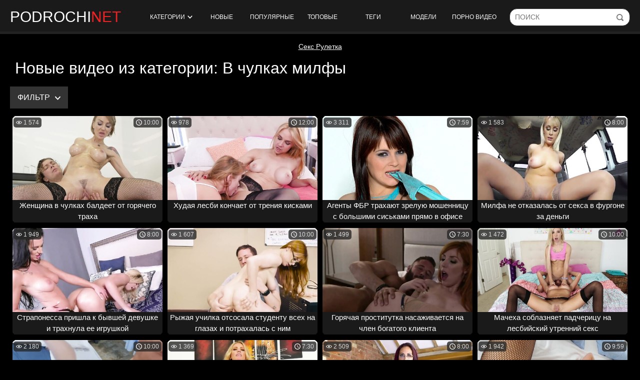

--- FILE ---
content_type: text/html; charset=utf-8
request_url: https://www.podrochi.net/category/v-chulkah-milfy/
body_size: 28016
content:
<!doctype html>
<html class="no-js" lang="ru">
<head> 
	<meta charset="utf-8"> 
	<meta http-equiv="x-ua-compatible" content="ie=edge">
	<title>Тощие милфы в чулках в порно соло роликах - смотри как русская тощая и зрелая женщина трахается</title>
	<meta name="description" content="Однажды ты наткнешься на нас в поиске, перейдешь на сайт и поймешь, что это то, что ты искал. Мы станем с тобой верными порно друзьями, осталось только довериться и начать свой путь к наслаждению вместе с нами.">
	<meta name="format-detection" content="telephone=no">
	<meta name="apple-mobile-web-app-capable" content="yes">
	<meta name="mobile-web-app-capable" content="yes">
	<meta name="apple-mobile-web-app-status-bar-style" content="default">
	<meta name="viewport" content="width=device-width, initial-scale=1.0">
	<meta name="HandheldFriendly" content="true">
  <meta name="yandex-verification" content="738f8fb667ec5616" />

  <link rel="apple-touch-icon" sizes="180x180" href="https://www.podrochi.net/static/images/apple-touch-icon.png">
  <link rel="icon" type="image/png" sizes="32x32" href="https://www.podrochi.net/static/images/favicon-32x32.png">
  <link rel="icon" type="image/png" sizes="16x16" href="https://www.podrochi.net/static/images/favicon-16x16.png">
  <link rel="manifest" href="https://www.podrochi.net/site.webmanifest"> 
  <link rel="mask-icon" href="https://www.podrochi.net/static/images/safari-pinned-tab.svg" color="#5bbad5">
  <meta name="msapplication-TileColor" content="#da532c">
  <meta name="theme-color" content="#ffffff"> 

	<link rel="icon" href="https://www.podrochi.net/favicon.ico" type="image/x-icon">
	<link rel="shortcut icon" href="https://www.podrochi.net/favicon.ico" type="image/x-icon">

	<script>
		var pageContext = {
															loginUrl: 'https://www.podrochi.net/login-required/',
			langUrls: '{"home":"https:\/\/www.podrochi.net\/","videos_by_sorting":{"post_date":"https:\/\/www.podrochi.net\/latest-updates\/","rating":"https:\/\/www.podrochi.net\/top-rated\/","video_viewed":"https:\/\/www.podrochi.net\/most-popular\/","duration":"https:\/\/www.podrochi.net\/longest\/","most_commented":"https:\/\/www.podrochi.net\/most-commented\/","most_favourited":"https:\/\/www.podrochi.net\/most-favorited\/"},"videos_by_categories_groups":"https:\/\/www.podrochi.net\/categories\/%DIR%\/","videos_by_categories_groups_sorting":{"post_date":"https:\/\/www.podrochi.net\/categories\/%DIR%\/","rating":"https:\/\/www.podrochi.net\/categories\/%DIR%\/?sort_by=rating","video_viewed":"https:\/\/www.podrochi.net\/categories\/%DIR%\/?sort_by=video_viewed","duration":"https:\/\/www.podrochi.net\/categories\/%DIR%\/?sort_by=duration","most_commented":"https:\/\/www.podrochi.net\/categories\/%DIR%\/?sort_by=most_commented","most_favourited":"https:\/\/www.podrochi.net\/categories\/%DIR%\/?sort_by=most_favourited"},"videos_by_category_groups":"https:\/\/www.podrochi.net\/categories\/%DIR%\/%CATEGORY%\/","videos_by_categories_groups_sorting_category":{"post_date":"https:\/\/www.podrochi.net\/categories\/%DIR%\/%CATEGORY%\/","rating":"https:\/\/www.podrochi.net\/categories\/%DIR%\/%CATEGORY%\/?sort_by=rating","video_viewed":"https:\/\/www.podrochi.net\/categories\/%DIR%\/%CATEGORY%\/?sort_by=video_viewed","duration":"https:\/\/www.podrochi.net\/categories\/%DIR%\/%CATEGORY%\/?sort_by=duration","most_commented":"https:\/\/www.podrochi.net\/categories\/%DIR%\/%CATEGORY%\/?sort_by=most_commented","most_favourited":"https:\/\/www.podrochi.net\/categories\/%DIR%\/%CATEGORY%\/?sort_by=most_favourited"},"categories_videos":"https:\/\/www.podrochi.net\/categories\/","videos_by_category":"https:\/\/www.podrochi.net\/category\/%DIR%\/","videos_by_category_sorting":{"post_date":"https:\/\/www.podrochi.net\/category\/%DIR%\/","rating":"https:\/\/www.podrochi.net\/category\/%DIR%\/?sort_by=rating","video_viewed":"https:\/\/www.podrochi.net\/category\/%DIR%\/?sort_by=video_viewed","duration":"https:\/\/www.podrochi.net\/category\/%DIR%\/?sort_by=duration","most_commented":"https:\/\/www.podrochi.net\/category\/%DIR%\/?sort_by=most_commented","most_favourited":"https:\/\/www.podrochi.net\/category\/%DIR%\/?sort_by=most_favourited"},"videos_by_model":"https:\/\/www.podrochi.net\/models\/%DIR%\/","videos_by_model_sorting":{"post_date":"https:\/\/www.podrochi.net\/models\/%DIR%\/","rating":"https:\/\/www.podrochi.net\/models\/%DIR%\/?sort_by=rating","video_viewed":"https:\/\/www.podrochi.net\/models\/%DIR%\/?sort_by=video_viewed","duration":"https:\/\/www.podrochi.net\/models\/%DIR%\/?sort_by=duration","most_commented":"https:\/\/www.podrochi.net\/models\/%DIR%\/?sort_by=most_commented","most_favourited":"https:\/\/www.podrochi.net\/models\/%DIR%\/?sort_by=most_favourited"},"videos_by_tag":"https:\/\/www.podrochi.net\/tags\/%DIR%\/","videos_by_tag_sorting":{"post_date":"https:\/\/www.podrochi.net\/tags\/%DIR%\/","rating":"https:\/\/www.podrochi.net\/tags\/%DIR%\/?sort_by=rating","video_viewed":"https:\/\/www.podrochi.net\/tags\/%DIR%\/?sort_by=video_viewed","duration":"https:\/\/www.podrochi.net\/tags\/%DIR%\/?sort_by=duration","most_commented":"https:\/\/www.podrochi.net\/tags\/%DIR%\/?sort_by=most_commented","most_favourited":"https:\/\/www.podrochi.net\/tags\/%DIR%\/?sort_by=most_favourited"},"search_query":"https:\/\/www.podrochi.net\/search\/%QUERY%\/","videos_by_search_query":"https:\/\/www.podrochi.net\/search\/%QUERY%\/","videos_by_search_query_sorting":{"relevance":"https:\/\/www.podrochi.net\/search\/%QUERY%\/","post_date":"https:\/\/www.podrochi.net\/search\/%QUERY%\/?sort_by=post_date","rating":"https:\/\/www.podrochi.net\/search\/%QUERY%\/?sort_by=rating","video_viewed":"https:\/\/www.podrochi.net\/search\/%QUERY%\/?sort_by=video_viewed","duration":"https:\/\/www.podrochi.net\/search\/%QUERY%\/?sort_by=duration","most_commented":"https:\/\/www.podrochi.net\/search\/%QUERY%\/?sort_by=most_commented","most_favourited":"https:\/\/www.podrochi.net\/search\/%QUERY%\/?sort_by=most_favourited"},"rss_videos":"https:\/\/www.podrochi.net\/rss\/","rss_videos_by_category":"https:\/\/www.podrochi.net\/rss\/categories\/%DIR%\/","rss_videos_by_model":"https:\/\/www.podrochi.net\/rss\/models\/%DIR%\/","rss_videos_by_tag":"https:\/\/www.podrochi.net\/rss\/tags\/%DIR%\/","memberzone_my_fav_videos":"https:\/\/www.podrochi.net\/my\/favorites\/","captcha":"https:\/\/www.podrochi.net\/captcha\/%ID%\/","login":"https:\/\/www.podrochi.net\/login\/","login_required":"https:\/\/www.podrochi.net\/login-required\/","logout":"https:\/\/www.podrochi.net\/logout\/","feedback":"https:\/\/www.podrochi.net\/feedback\/","signup":"https:\/\/www.podrochi.net\/signup\/","reset_password":"https:\/\/www.podrochi.net\/reset-password\/","edit_profile":"https:\/\/www.podrochi.net\/edit-profile\/","edit_password":"https:\/\/www.podrochi.net\/change-password\/","edit_email":"https:\/\/www.podrochi.net\/change-email\/","delete_profile":"https:\/\/www.podrochi.net\/delete-profile\/","email_action":"https:\/\/www.podrochi.net\/email\/","terms":"https:\/\/www.podrochi.net\/terms\/","dmca":"https:\/\/www.podrochi.net\/dmca\/","usc2257":"https:\/\/www.podrochi.net\/2257\/","out_sponsor":"https:\/\/www.podrochi.net\/link\/%DIR%\/","sitemap":"https:\/\/www.podrochi.net\/sitemap\/","tags_videos":"https:\/\/www.podrochi.net\/tags\/","models_videos":"https:\/\/www.podrochi.net\/models\/","videos_by_models":"https:\/\/www.podrochi.net\/models\/","video_view":"https:\/\/www.podrochi.net\/%DIR%\/"}' 
		};
	</script>
			<link href="https://www.podrochi.net/rss/categories/v-chulkah-milfy/" rel="alternate" type="application/rss+xml"/>
						<link href="https://www.podrochi.net/category/v-chulkah-milfy/" rel="canonical"/>
				
			
    <link href="https://www.podrochi.net/static/css/app.min.css?v=6" rel="stylesheet">
	</head>
<body>

    <section class="wrapper wrapper_header">
        <div class="page-header">
			<div class="mobil-btn">
				<div class="burger-menu btn-mobi js-open-mobi" data-mobi="menu">
					<span></span>
				</div>
			</div>
			
            <div class="page-header_logo">
                <a href="https://www.podrochi.net/" class="page-header_logo-link">
                    podrochi<span class="page-header_logo-color">net</span>
                </a>
            </div>

            <nav class="menu">
                <ul class="menu__list">
					<li class="menu__item">
						<a href="https://www.podrochi.net/" class="js-drop-categories">
							Категории
							<span class="icon-arr">
								<svg version="1.1" xmlns="http://www.w3.org/2000/svg" width="49" height="32" viewBox="0 0 49 32">
									<path d="M0.193 6.081c-0 0.014-0 0.030-0 0.047 0 1.203 0.465 2.298 1.224 3.115l-0.003-0.003 22.926 24.514 22.926-24.514c0.762-0.832 1.229-1.944 1.229-3.166 0-1.205-0.454-2.304-1.201-3.135l0.004 0.004c-0.725-0.808-1.774-1.315-2.94-1.315-1.156 0-2.196 0.497-2.918 1.29l-0.003 0.003-17.098 18.271-17.093-18.271c-0.723-0.795-1.761-1.292-2.915-1.292-1.165 0-2.211 0.506-2.931 1.31l-0.003 0.004c-0.748 0.816-1.206 1.908-1.206 3.107 0 0.013 0 0.025 0 0.038v-0.002z"></path>
								</svg>
							</span>
							
						</a>
					</li>
																	<li class="menu__item">
							<a href="https://www.podrochi.net/latest-updates/">Новые</a>
						</li>
																	<li class="menu__item">
							<a href="https://www.podrochi.net/most-popular/">Популярные</a>
						</li>
																	<li class="menu__item">
							<a href="https://www.podrochi.net/top-rated/">Топовые</a>
						</li>
					

					<li class="menu__item">
						<a href="https://www.podrochi.net/tags/">Теги</a>
					</li>

					<li class="menu__item">
						<a href="https://www.podrochi.net/models/">Модели</a>
					</li>

					<li class="menu__item">
						<a href="https://dro4.org" target="_blank">Порно видео</a>
					</li>

                </ul>
            </nav>

			<form id="search_form" class="search__form page-header__search-form" data-action="https://www.podrochi.net/search/%QUERY%/" method="get" data-ajax="search">
				<input id="autocomplete" autocomplete="off" type="text" class="field field--search page-header__search-input" name="q" value="" placeholder="Поиск">
				<input type="submit" class="page-header__search-submit" value="" title="Искать!">
			</form>
			<div class="mobil-btn">
				<div class="btn-mobi search-btn js-open-mobi" data-mobi="search">
					<svg version="1.1" xmlns="http://www.w3.org/2000/svg" width="32" height="32" viewBox="0 0 32 32">
						<path d="M20.049 15.17c0 1.015-0.811 1.828-1.825 1.828-0.002 0-0.004 0-0.006 0-1.005 0-1.82-0.815-1.82-1.82 0-0.003 0-0.006 0-0.008v0c0-1.59-1.319-2.91-2.907-2.91-0.002 0-0.004 0-0.006 0-1.005 0-1.82-0.815-1.82-1.82 0-0.003 0-0.007 0-0.010v0.001c0-1.015 0.811-1.828 1.826-1.828 3.623 0.006 6.558 2.945 6.558 6.569 0 0 0 0 0 0v0zM31.511 33.179c-0.368 0.354-0.868 0.573-1.419 0.575h-0c-0.508 0-1.015-0.17-1.42-0.575l-7.169-7.177c-2.208 1.649-4.991 2.641-8.005 2.641-0.002 0-0.003 0-0.005 0h0c-7.438 0-13.492-6.060-13.492-13.508 0-7.445 6.054-13.505 13.492-13.505 7.437 0 13.49 6.059 13.49 13.507 0 3.013-0.981 5.789-2.637 8.023l7.201 7.175c0.358 0.361 0.58 0.858 0.58 1.406 0 0.565-0.234 1.074-0.611 1.438l-0.001 0.001zM13.489 24.614c5.207 0 9.469-4.266 9.469-9.478 0-5.214-4.261-9.478-9.467-9.478-5.207 0-9.467 4.264-9.467 9.477 0 0 0 0 0 0 0 5.231 4.237 9.472 9.466 9.48h0.001z"></path>
					</svg>
				</div>
			</div>
        </div>

		<div class="drop_cats">
	<div class="container category-items">
					<div class="columns-drop">
				<div class="column-drop">
					<div class="search-form">
						<form class="search__form page-header__search-form">
							<input id="autocomplete" autocomplete="off" type="text" class="js-search-category field field--search page-header__search-input" name="q" value="" placeholder="Поиск по категориям">
							<input type="submit" class="page-header__search-submit" value="" title="Искать!">
						</form>
					</div>
				</div>
				<div class="column-drop">
					<div class="categories_list" data-category>
													<div class="th item"> 
								<a href="https://www.podrochi.net/categories/18-letnie/" title="18-летние"> 
									<div class="title"> 
										18-летние
									</div> 
									<span class="count"> 150 видео </span> 
								</a> 
							</div> 
													<div class="th item"> 
								<a href="https://www.podrochi.net/categories/pov/" title="Pov"> 
									<div class="title"> 
										Pov
									</div> 
									<span class="count"> 336 видео </span> 
								</a> 
							</div> 
													<div class="th item"> 
								<a href="https://www.podrochi.net/categories/aziatki/" title="Азиатки"> 
									<div class="title"> 
										Азиатки
									</div> 
									<span class="count"> 118 видео </span> 
								</a> 
							</div> 
													<div class="th item"> 
								<a href="https://www.podrochi.net/categories/anal/" title="Анал"> 
									<div class="title"> 
										Анал
									</div> 
									<span class="count"> 96 видео </span> 
								</a> 
							</div> 
													<div class="th item"> 
								<a href="https://www.podrochi.net/categories/anal-s-mamami-i-zrelymi/" title="Анал с мамами и зрелыми"> 
									<div class="title"> 
										Анал с мамами и зрелыми
									</div> 
									<span class="count"> 20 видео </span> 
								</a> 
							</div> 
													<div class="th item"> 
								<a href="https://www.podrochi.net/categories/anal-s-molodymi/" title="Анал с молодыми"> 
									<div class="title"> 
										Анал с молодыми
									</div> 
									<span class="count"> 60 видео </span> 
								</a> 
							</div> 
													<div class="th item"> 
								<a href="https://www.podrochi.net/categories/babushki/" title="Бабушки"> 
									<div class="title"> 
										Бабушки
									</div> 
									<span class="count"> 8 видео </span> 
								</a> 
							</div> 
													<div class="th item"> 
								<a href="https://www.podrochi.net/categories/basseyn/" title="Бассейн"> 
									<div class="title"> 
										Бассейн
									</div> 
									<span class="count"> 14 видео </span> 
								</a> 
							</div> 
													<div class="th item"> 
								<a href="https://www.podrochi.net/categories/blondinki/" title="Блондинки"> 
									<div class="title"> 
										Блондинки
									</div> 
									<span class="count"> 634 видео </span> 
								</a> 
							</div> 
													<div class="th item"> 
								<a href="https://www.podrochi.net/categories/bolshaya-naturalnaya-grud/" title="Большая натуральная грудь"> 
									<div class="title"> 
										Большая натуральная грудь
									</div> 
									<span class="count"> 106 видео </span> 
								</a> 
							</div> 
													<div class="th item"> 
								<a href="https://www.podrochi.net/categories/bolshie/" title="Большие"> 
									<div class="title"> 
										Большие
									</div> 
									<span class="count"> 35 видео </span> 
								</a> 
							</div> 
													<div class="th item"> 
								<a href="https://www.podrochi.net/categories/bolshie-zadnicy/" title="Большие задницы"> 
									<div class="title"> 
										Большие задницы
									</div> 
									<span class="count"> 95 видео </span> 
								</a> 
							</div> 
													<div class="th item"> 
								<a href="https://www.podrochi.net/categories/bolshie-siski/" title="Большие сиськи"> 
									<div class="title"> 
										Большие сиськи
									</div> 
									<span class="count"> 403 видео </span> 
								</a> 
							</div> 
													<div class="th item"> 
								<a href="https://www.podrochi.net/categories/bolshie-chleny/" title="Большие члены"> 
									<div class="title"> 
										Большие члены
									</div> 
									<span class="count"> 449 видео </span> 
								</a> 
							</div> 
													<div class="th item"> 
								<a href="https://www.podrochi.net/categories/britaya-promejnost/" title="Бритая промежность"> 
									<div class="title"> 
										Бритая промежность
									</div> 
									<span class="count"> 329 видео </span> 
								</a> 
							</div> 
													<div class="th item"> 
								<a href="https://www.podrochi.net/categories/bryunetki/" title="Брюнетки"> 
									<div class="title"> 
										Брюнетки
									</div> 
									<span class="count"> 793 видео </span> 
								</a> 
							</div> 
													<div class="th item"> 
								<a href="https://www.podrochi.net/categories/v-kolgotkah/" title="В колготках"> 
									<div class="title"> 
										В колготках
									</div> 
									<span class="count"> 78 видео </span> 
								</a> 
							</div> 
													<div class="th item"> 
								<a href="https://www.podrochi.net/categories/v-masle/" title="В масле"> 
									<div class="title"> 
										В масле
									</div> 
									<span class="count"> 160 видео </span> 
								</a> 
							</div> 
													<div class="th item"> 
								<a href="https://www.podrochi.net/categories/v-mashine/" title="В машине"> 
									<div class="title"> 
										В машине
									</div> 
									<span class="count"> 66 видео </span> 
								</a> 
							</div> 
													<div class="th item"> 
								<a href="https://www.podrochi.net/categories/v-chulkah/" title="В чулках"> 
									<div class="title"> 
										В чулках
									</div> 
									<span class="count"> 309 видео </span> 
								</a> 
							</div> 
													<div class="th item"> 
								<a href="https://www.podrochi.net/categories/vaginy/" title="Вагины"> 
									<div class="title"> 
										Вагины
									</div> 
									<span class="count"> 97 видео </span> 
								</a> 
							</div> 
													<div class="th item"> 
								<a href="https://www.podrochi.net/categories/vebkamery/" title="Вебкамеры"> 
									<div class="title"> 
										Вебкамеры
									</div> 
									<span class="count"> 0 видео </span> 
								</a> 
							</div> 
													<div class="th item"> 
								<a href="https://www.podrochi.net/categories/volosatye/" title="Волосатые"> 
									<div class="title"> 
										Волосатые
									</div> 
									<span class="count"> 27 видео </span> 
								</a> 
							</div> 
													<div class="th item"> 
								<a href="https://www.podrochi.net/categories/gimnastki/" title="Гимнастки"> 
									<div class="title"> 
										Гимнастки
									</div> 
									<span class="count"> 27 видео </span> 
								</a> 
							</div> 
												<div class="item th not-found hidden">
							<a href="#" class="link">
								<span class="title">Ничего не найдено</span>
							</a>
						</div>
					</div>
				</div>
			</div>
			<div class="pagination">
				<a href="https://www.podrochi.net/" class="more btn btn--primary btn--center" style="margin: 0 auto; padding: 5px 10px;">
					<span class="btn__text">Показать еще...</span>
				</a>
			</div>

			</div>
</div>

    </section>
    <div class="wrapper wrapper_content">

<div class="pbnhold" style="text-align: center;margin: 5px 0;">
<style>
.pbnhold a{
 color:#fff;
}
</style>
<a href="https://cam-chat.org/ru/">Секс Рулетка</a></div>
			
		<section class="content-box cards" data-block="ajax" data-block-id="list_videos_common_videos_list"  >
										
	
			<h1 class="title title_h1">
		Новые видео из категории: В чулках милфы	</h1>
 


			<div class="content-box content-box_pages">
							<span class="btn btn--primary btn--sm select-drop js-filter-open open-filter">
					Фильтр
					<span class="search__icon">
						<svg version="1.1" xmlns="http://www.w3.org/2000/svg" width="49" height="32" viewBox="0 0 49 32">
							<path d="M0.193 6.081c-0 0.014-0 0.030-0 0.047 0 1.203 0.465 2.298 1.224 3.115l-0.003-0.003 22.926 24.514 22.926-24.514c0.762-0.832 1.229-1.944 1.229-3.166 0-1.205-0.454-2.304-1.201-3.135l0.004 0.004c-0.725-0.808-1.774-1.315-2.94-1.315-1.156 0-2.196 0.497-2.918 1.29l-0.003 0.003-17.098 18.271-17.093-18.271c-0.723-0.795-1.761-1.292-2.915-1.292-1.165 0-2.211 0.506-2.931 1.31l-0.003 0.004c-0.748 0.816-1.206 1.908-1.206 3.107 0 0.013 0 0.025 0 0.038v-0.002z"></path>
						</svg>
					</span>
				</span>
												</div>
	
			<div class="fillter-hidden">
			<div class="fillter-holder">
				<div style="min-width: 300px;" class="fillter-block">
					<div class="filter__range">
						<input type="text" id="filter_duration" data-min="0" data-max="6000" data-grid-num="5">
					</div>
				</div>
				
				<div class="drop-holder">
					<span class="btn btn--primary btn--sm select-drop js-drop">
													В чулках милфы
							
						<span class="search__icon">
							<svg version="1.1" xmlns="http://www.w3.org/2000/svg" width="49" height="32" viewBox="0 0 49 32">
								<path d="M0.193 6.081c-0 0.014-0 0.030-0 0.047 0 1.203 0.465 2.298 1.224 3.115l-0.003-0.003 22.926 24.514 22.926-24.514c0.762-0.832 1.229-1.944 1.229-3.166 0-1.205-0.454-2.304-1.201-3.135l0.004 0.004c-0.725-0.808-1.774-1.315-2.94-1.315-1.156 0-2.196 0.497-2.918 1.29l-0.003 0.003-17.098 18.271-17.093-18.271c-0.723-0.795-1.761-1.292-2.915-1.292-1.165 0-2.211 0.506-2.931 1.31l-0.003 0.004c-0.748 0.816-1.206 1.908-1.206 3.107 0 0.013 0 0.025 0 0.038v-0.002z"></path>
							</svg>
						</span>
					</span>
					<div class="drop-block">
													<a href="?category=pov-hd" data-ajax="sorting" class="btn btn--primary btn--sm">Pov HD</a>
													<a href="?category=pov-anal" data-ajax="sorting" class="btn btn--primary btn--sm">POV Анал</a>
													<a href="?category=pov-domashnee" data-ajax="sorting" class="btn btn--primary btn--sm">POV домашнее</a>
													<a href="?category=pov-incest" data-ajax="sorting" class="btn btn--primary btn--sm">POV инцест</a>
													<a href="?category=pov-mamki" data-ajax="sorting" class="btn btn--primary btn--sm">Pov мамки</a>
													<a href="?category=pov-minet" data-ajax="sorting" class="btn btn--primary btn--sm">POV минет</a>
													<a href="?category=xudye-strashnenkie" data-ajax="sorting" class="btn btn--primary btn--sm">Xудые страшненькие</a>
													<a href="?category=aziatki-bez-cenzury" data-ajax="sorting" class="btn btn--primary btn--sm">Азиатки Без цензуры</a>
													<a href="?category=aziatki-lesbi" data-ajax="sorting" class="btn btn--primary btn--sm">Азиатки лесби</a>
													<a href="?category=aziatki-s-bolshimi-siskami" data-ajax="sorting" class="btn btn--primary btn--sm">Азиатки с большими сиськами</a>
													<a href="?category=aktrisy-s-korotkoy-strijkoy" data-ajax="sorting" class="btn btn--primary btn--sm">Актрисы с короткой стрижкой</a>
													<a href="?category=anal-v-masle" data-ajax="sorting" class="btn btn--primary btn--sm">Анал в масле</a>
													<a href="?category=anal-gruppovuhi" data-ajax="sorting" class="btn btn--primary btn--sm">Анал групповухи</a>
													<a href="?category=anal-dildo" data-ajax="sorting" class="btn btn--primary btn--sm">Анал дилдо</a>
													<a href="?category=anal-mashina" data-ajax="sorting" class="btn btn--primary btn--sm">Анал машина</a>
													<a href="?category=anal-mjm" data-ajax="sorting" class="btn btn--primary btn--sm">Анал мжм</a>
													<a href="?category=anal-rakom" data-ajax="sorting" class="btn btn--primary btn--sm">Анал раком</a>
													<a href="?category=anal-s-korotkoy-strijkoy" data-ajax="sorting" class="btn btn--primary btn--sm">Анал с короткой стрижкой</a>
													<a href="?category=anal-s-lesbi" data-ajax="sorting" class="btn btn--primary btn--sm">Анал с лесби</a>
													<a href="?category=anal-s-mamoy-i-synom" data-ajax="sorting" class="btn btn--primary btn--sm">Анал с мамой и сыном</a>
													<a href="?category=anal-s-naezdnicey" data-ajax="sorting" class="btn btn--primary btn--sm">Анал с наездницей</a>
													<a href="?category=anal-s-ogromnym-dildo" data-ajax="sorting" class="btn btn--primary btn--sm">Анал с огромным дилдо</a>
													<a href="?category=anal-s-polnenkimi" data-ajax="sorting" class="btn btn--primary btn--sm">Анал с полненькими</a>
													<a href="?category=anal-s-russkimi" data-ajax="sorting" class="btn btn--primary btn--sm">Анал с русскими</a>
													<a href="?category=anal-s-sekretarshami" data-ajax="sorting" class="btn btn--primary btn--sm">Анал с секретаршами</a>
													<a href="?category=anal-s-tolstymi-mamami" data-ajax="sorting" class="btn btn--primary btn--sm">Анал с толстыми мамами</a>
													<a href="?category=anal-s-hudenkimi" data-ajax="sorting" class="btn btn--primary btn--sm">Анал с худенькими</a>
													<a href="?category=anal-s-hudymi" data-ajax="sorting" class="btn btn--primary btn--sm">Анал с худыми</a>
													<a href="?category=anal-so-straponom" data-ajax="sorting" class="btn btn--primary btn--sm">Анал со страпоном</a>
													<a href="?category=anal-sperma" data-ajax="sorting" class="btn btn--primary btn--sm">Анал сперма</a>
													<a href="?category=anal-strashnenkie" data-ajax="sorting" class="btn btn--primary btn--sm">Анал страшненкие</a>
													<a href="?category=anal-fetish" data-ajax="sorting" class="btn btn--primary btn--sm">Анал фетиш</a>
													<a href="?category=analnaya" data-ajax="sorting" class="btn btn--primary btn--sm">Анальная</a>
													<a href="?category=analnyy-skvirt" data-ajax="sorting" class="btn btn--primary btn--sm">Анальный сквирт</a>
													<a href="?category=analnyy-fisting" data-ajax="sorting" class="btn btn--primary btn--sm">Анальный фистинг</a>
													<a href="?category=babushki-anal" data-ajax="sorting" class="btn btn--primary btn--sm">Бабушки анал</a>
													<a href="?category=babushki-postarshe" data-ajax="sorting" class="btn btn--primary btn--sm">Бабушки постарше</a>
													<a href="?category=bdsm-dominirovanie" data-ajax="sorting" class="btn btn--primary btn--sm">БДСМ доминирование</a>
													<a href="?category=bdsm-fetish" data-ajax="sorting" class="btn btn--primary btn--sm">Бдсм фетиш</a>
													<a href="?category=bdsm-hardkor" data-ajax="sorting" class="btn btn--primary btn--sm">Бдсм хардкор</a>
													<a href="?category=blondinka-s-tatu" data-ajax="sorting" class="btn btn--primary btn--sm">Блондинка с тату</a>
													<a href="?category=blondinki" data-ajax="sorting" class="btn btn--primary btn--sm">Блондинки</a>
													<a href="?category=blondinki-anal" data-ajax="sorting" class="btn btn--primary btn--sm">Блондинки анал</a>
													<a href="?category=blondinki-v-chulkah" data-ajax="sorting" class="btn btn--primary btn--sm">Блондинки в чулках</a>
													<a href="?category=blondinki-molodye" data-ajax="sorting" class="btn btn--primary btn--sm">Блондинки молодые</a>
													<a href="?category=blondinki-s-bolshimi-siskami" data-ajax="sorting" class="btn btn--primary btn--sm">Блондинки с большими сиськами</a>
													<a href="?category=blondinki-s-dlinnymi" data-ajax="sorting" class="btn btn--primary btn--sm">Блондинки с длинными</a>
													<a href="?category=blondinki-s-korotkoy-strijkoy" data-ajax="sorting" class="btn btn--primary btn--sm">Блондинки с короткой стрижкой</a>
													<a href="?category=blondinki-s-negrami" data-ajax="sorting" class="btn btn--primary btn--sm">Блондинки с неграми</a>
													<a href="?category=bolshaya-naturalnaya-grud-aktrisa" data-ajax="sorting" class="btn btn--primary btn--sm">Большая натуральная грудь актриса</a>
													<a href="?category=bolshaya-naturalnaya-grud-anal" data-ajax="sorting" class="btn btn--primary btn--sm">Большая натуральная грудь анал</a>
													<a href="?category=bolshaya-naturalnaya-grud-blondinka" data-ajax="sorting" class="btn btn--primary btn--sm">Большая натуральная грудь блондинка</a>
													<a href="?category=bolshaya-naturalnaya-grud-krasivaya" data-ajax="sorting" class="btn btn--primary btn--sm">Большая натуральная грудь красивая</a>
													<a href="?category=bolshaya-naturalnaya-grud-molodaya" data-ajax="sorting" class="btn btn--primary btn--sm">Большая натуральная грудь молодая</a>
													<a href="?category=bolshie-doyki" data-ajax="sorting" class="btn btn--primary btn--sm">Большие дойки</a>
													<a href="?category=bolshie-domashnie-chleny" data-ajax="sorting" class="btn btn--primary btn--sm">Большие домашние члены</a>
													<a href="?category=bolshie-jopy-domohozyaek" data-ajax="sorting" class="btn btn--primary btn--sm">Большие жопы домохозяек</a>
													<a href="?category=bolshie-zadnicy-domashnee" data-ajax="sorting" class="btn btn--primary btn--sm">Большие задницы домашнее</a>
													<a href="?category=bolshie-zadnicy-zrelyh" data-ajax="sorting" class="btn btn--primary btn--sm">Большие задницы зрелых</a>
													<a href="?category=bolshie-zadnicy-krasivye" data-ajax="sorting" class="btn btn--primary btn--sm">Большие задницы красивые</a>
													<a href="?category=bolshie-zadnicy-s-siskami" data-ajax="sorting" class="btn btn--primary btn--sm">Большие задницы с сиськами</a>
													<a href="?category=bolshie-zadnicy-s-chlenami" data-ajax="sorting" class="btn btn--primary btn--sm">Большие задницы с членами</a>
													<a href="?category=bolshie-zrelye-siski" data-ajax="sorting" class="btn btn--primary btn--sm">Большие зрелые сиськи</a>
													<a href="?category=bolshie-krasivye-siski" data-ajax="sorting" class="btn btn--primary btn--sm">Большие красивые сиськи</a>
													<a href="?category=bolshie-krasotki" data-ajax="sorting" class="btn btn--primary btn--sm">Большие красотки</a>
													<a href="?category=bolshie-mamki" data-ajax="sorting" class="btn btn--primary btn--sm">Большие мамки</a>
													<a href="?category=bolshie-molodye-siski" data-ajax="sorting" class="btn btn--primary btn--sm">Большие молодые сиськи</a>
													<a href="?category=bolshie-naturalnyy-siski" data-ajax="sorting" class="btn btn--primary btn--sm">Большие натуральные сиськи</a>
													<a href="?category=bolshie-siski" data-ajax="sorting" class="btn btn--primary btn--sm">Большие сиськи</a>
													<a href="?category=bolshie-siski-anal" data-ajax="sorting" class="btn btn--primary btn--sm">Большие сиськи анал</a>
													<a href="?category=bolshie-siski-i-jopa" data-ajax="sorting" class="btn btn--primary btn--sm">Большие сиськи и жопа</a>
													<a href="?category=bolshie-siski-mamy" data-ajax="sorting" class="btn btn--primary btn--sm">Большие сиськи мамы</a>
													<a href="?category=bolshie-tolstye-chleny" data-ajax="sorting" class="btn btn--primary btn--sm">Большие толстые члены</a>
													<a href="?category=bolshie-chleny-v-anal" data-ajax="sorting" class="btn btn--primary btn--sm">Большие члены в анал</a>
													<a href="?category=bolshie-chleny-v-molodyh" data-ajax="sorting" class="btn btn--primary btn--sm">Большие члены в молодых</a>
													<a href="?category=bolshie-chleny-negrov" data-ajax="sorting" class="btn btn--primary btn--sm">Большие члены негров</a>
													<a href="?category=britaya-promejnost-krupnym-planom" data-ajax="sorting" class="btn btn--primary btn--sm">Бритая промежность крупным планом</a>
													<a href="?category=bryunetki" data-ajax="sorting" class="btn btn--primary btn--sm">Брюнетки</a>
													<a href="?category=bryunetki-krasivye" data-ajax="sorting" class="btn btn--primary btn--sm">Брюнетки красивые</a>
													<a href="?category=bryunetki-rakom" data-ajax="sorting" class="btn btn--primary btn--sm">Брюнетки раком</a>
													<a href="?category=bryunetki-s-dlinnymi-volosami" data-ajax="sorting" class="btn btn--primary btn--sm">Брюнетки с длинными волосами</a>
													<a href="?category=bryunetki-s-korotkoy-strijkoy" data-ajax="sorting" class="btn btn--primary btn--sm">Брюнетки с короткой стрижкой</a>
													<a href="?category=v-kolgotkah-zrelye" data-ajax="sorting" class="btn btn--primary btn--sm">В колготках зрелые</a>
													<a href="?category=v-kolgotkah-lesbiyanki" data-ajax="sorting" class="btn btn--primary btn--sm">В колготках лесбиянки</a>
													<a href="?category=v-kolgotkah-mamy" data-ajax="sorting" class="btn btn--primary btn--sm">В колготках мамы</a>
													<a href="?category=v-kolgotkah-molodye" data-ajax="sorting" class="btn btn--primary btn--sm">В колготках молодые</a>
													<a href="?category=v-masle-blondinki" data-ajax="sorting" class="btn btn--primary btn--sm">В масле блондинки</a>
													<a href="?category=v-masle-jestkoe-porno" data-ajax="sorting" class="btn btn--primary btn--sm">В масле жесткое порно</a>
													<a href="?category=v-masle-lesbiyanki" data-ajax="sorting" class="btn btn--primary btn--sm">В масле лесбиянки</a>
													<a href="?category=v-masle-rakom" data-ajax="sorting" class="btn btn--primary btn--sm">В масле раком</a>
													<a href="?category=v-masle-chlen" data-ajax="sorting" class="btn btn--primary btn--sm">В масле член</a>
													<a href="?category=v-mashine-domashnee" data-ajax="sorting" class="btn btn--primary btn--sm">В машине домашнее</a>
													<a href="?category=v-mashine-zrelye" data-ajax="sorting" class="btn btn--primary btn--sm">В машине зрелые</a>
													<a href="?category=v-mashine-minet" data-ajax="sorting" class="btn btn--primary btn--sm">В машине минет</a>
													<a href="?category=v-mashine-chastnoe-porno" data-ajax="sorting" class="btn btn--primary btn--sm">В машине частное порно</a>
													<a href="?category=v-chernyh-kolgotkah-porno" data-ajax="sorting" class="btn btn--primary btn--sm">В черных колготках порно</a>
													<a href="?category=v-chernyh-chulkah" data-ajax="sorting" class="btn btn--primary btn--sm">В черных чулках</a>
													<a href="?category=v-chulkah-anal" data-ajax="sorting" class="btn btn--primary btn--sm">В чулках анал</a>
													<a href="?category=v-chulkah-zrelye" data-ajax="sorting" class="btn btn--primary btn--sm">В чулках зрелые</a>
													<a href="?category=v-chulkah-i-kolgotkah" data-ajax="sorting" class="btn btn--primary btn--sm">В чулках и колготках</a>
													<a href="?category=v-chulkah-krasivye" data-ajax="sorting" class="btn btn--primary btn--sm">В чулках красивые</a>
													<a href="?category=v-chulkah-milfy" data-ajax="sorting" class="hidden" >В чулках милфы</a>
													<a href="?category=v-chulkah-molodye" data-ajax="sorting" class="btn btn--primary btn--sm">В чулках молодые</a>
													<a href="?category=vecherinka-v-basseyne" data-ajax="sorting" class="btn btn--primary btn--sm">Вечеринка в бассейне</a>
													<a href="?category=volosataya-pizda" data-ajax="sorting" class="btn btn--primary btn--sm">Волосатая пизда</a>
													<a href="?category=volosatye-babushki" data-ajax="sorting" class="btn btn--primary btn--sm">Волосатые бабушки</a>
													<a href="?category=volosatye-bryunetki" data-ajax="sorting" class="btn btn--primary btn--sm">Волосатые брюнетки</a>
													<a href="?category=volosatye-vaginy" data-ajax="sorting" class="btn btn--primary btn--sm">Волосатые вагины</a>
													<a href="?category=volosatye-mamki" data-ajax="sorting" class="btn btn--primary btn--sm">Волосатые мамки</a>
													<a href="?category=volosatye-mamy" data-ajax="sorting" class="btn btn--primary btn--sm">Волосатые мамы</a>
													<a href="?category=vtroem-s-razgovorami" data-ajax="sorting" class="btn btn--primary btn--sm">Втроем с разговорами</a>
													<a href="?category=gang-bang-hardkor" data-ajax="sorting" class="btn btn--primary btn--sm">Ганг банг хардкор</a>
													<a href="?category=gimnastki-anal" data-ajax="sorting" class="btn btn--primary btn--sm">Гимнастки анал</a>
													<a href="?category=gimnastki-molodenkie" data-ajax="sorting" class="btn btn--primary btn--sm">Гимнастки молоденькие</a>
													<a href="?category=glubokiy-minet-gorlovoy" data-ajax="sorting" class="btn btn--primary btn--sm">Глубокий минет горловой</a>
													<a href="?category=glubokiy-minet-domashniy" data-ajax="sorting" class="btn btn--primary btn--sm">Глубокий минет домашний</a>
													<a href="?category=glubokiy-minet-zrelyh" data-ajax="sorting" class="btn btn--primary btn--sm">Глубокий минет зрелых</a>
													<a href="?category=glubokiy-minet-krasivyy" data-ajax="sorting" class="btn btn--primary btn--sm">Глубокий минет красивый</a>
													<a href="?category=glubokiy-otsos" data-ajax="sorting" class="btn btn--primary btn--sm">Глубокий отсос</a>
													<a href="?category=golye-gimnastki" data-ajax="sorting" class="btn btn--primary btn--sm">Голые гимнастки</a>
													<a href="?category=gruppovaya" data-ajax="sorting" class="btn btn--primary btn--sm">Групповая</a>
													<a href="?category=gruppovoe-porno-molodeji" data-ajax="sorting" class="btn btn--primary btn--sm">Групповое порно молодежи</a>
													<a href="?category=gruppovoy-anal" data-ajax="sorting" class="btn btn--primary btn--sm">Групповой анал</a>
													<a href="?category=gruppovoy-kasting" data-ajax="sorting" class="btn btn--primary btn--sm">Групповой кастинг</a>
													<a href="?category=gruppovuha-lesbiyanok" data-ajax="sorting" class="btn btn--primary btn--sm">Групповуха лесбиянок</a>
													<a href="?category=gruppovuha-molodyh" data-ajax="sorting" class="btn btn--primary btn--sm">Групповуха молодых</a>
													<a href="?category=gruppovuha-s-jenoy" data-ajax="sorting" class="btn btn--primary btn--sm">Групповуха с женой</a>
													<a href="?category=gruppovuha-so-zrelymi" data-ajax="sorting" class="btn btn--primary btn--sm">Групповуха со зрелыми</a>
													<a href="?category=dvoynoe-dildo" data-ajax="sorting" class="btn btn--primary btn--sm">Двойное дилдо</a>
													<a href="?category=dvoynoe-proniknovenie-domashnee" data-ajax="sorting" class="btn btn--primary btn--sm">Двойное проникновение домашнее</a>
													<a href="?category=dvoynoe-proniknovenie-s-molodymi" data-ajax="sorting" class="btn btn--primary btn--sm">Двойное проникновение с молодыми</a>
													<a href="?category=devushki-s-kosichkami" data-ajax="sorting" class="btn btn--primary btn--sm">Девушки с косичками</a>
													<a href="?category=devushki-s-kosichkami-anal" data-ajax="sorting" class="btn btn--primary btn--sm">Девушки с косичками анал</a>
													<a href="?category=dedushki-anal" data-ajax="sorting" class="btn btn--primary btn--sm">Дедушки анал</a>
													<a href="?category=dedushki-incest" data-ajax="sorting" class="btn btn--primary btn--sm">Дедушки инцест</a>
													<a href="?category=dedushki-s-vnuchkoy" data-ajax="sorting" class="btn btn--primary btn--sm">Дедушки с внучкой</a>
													<a href="?category=dedushki-s-molodymi" data-ajax="sorting" class="btn btn--primary btn--sm">Дедушки с молодыми</a>
													<a href="?category=dildo-lesbiyanki" data-ajax="sorting" class="btn btn--primary btn--sm">Дилдо лесбиянки</a>
													<a href="?category=dildo-solo" data-ajax="sorting" class="btn btn--primary btn--sm">Дилдо соло</a>
													<a href="?category=dlinnye-volosy-molodye" data-ajax="sorting" class="btn btn--primary btn--sm">Длинные волосы молодые</a>
													<a href="?category=dlinnyy-dildo" data-ajax="sorting" class="btn btn--primary btn--sm">Длинный дилдо</a>
													<a href="?category=domashnee-18" data-ajax="sorting" class="btn btn--primary btn--sm">Домашнее 18</a>
													<a href="?category=domashnee-anal" data-ajax="sorting" class="btn btn--primary btn--sm">Домашнее анал</a>
													<a href="?category=domashnee-anal-s-mamami" data-ajax="sorting" class="btn btn--primary btn--sm">Домашнее анал с мамами</a>
													<a href="?category=domashnee-lyubitelskoe" data-ajax="sorting" class="btn btn--primary btn--sm">Домашнее любительское</a>
													<a href="?category=domashnee-mjm" data-ajax="sorting" class="btn btn--primary btn--sm">Домашнее мжм</a>
													<a href="?category=domashnee-molodyh" data-ajax="sorting" class="btn btn--primary btn--sm">Домашнее молодых</a>
													<a href="?category=domashnee-porno-volosatye" data-ajax="sorting" class="btn btn--primary btn--sm">Домашнее порно волосатые</a>
													<a href="?category=domashnee-porno-zrelyh" data-ajax="sorting" class="btn btn--primary btn--sm">Домашнее порно зрелых</a>
													<a href="?category=domashnee-porno-mjm" data-ajax="sorting" class="btn btn--primary btn--sm">Домашнее порно мжм</a>
													<a href="?category=domashnee-porno-molodeji" data-ajax="sorting" class="btn btn--primary btn--sm">Домашнее порно молодёжи</a>
													<a href="?category=domashnee-porno-so-straponom" data-ajax="sorting" class="btn btn--primary btn--sm">Домашнее порно со страпоном</a>
													<a href="?category=domashnee-s-jenoy" data-ajax="sorting" class="btn btn--primary btn--sm">Домашнее с женой</a>
													<a href="?category=domashnee-s-razgovorami" data-ajax="sorting" class="btn btn--primary btn--sm">Домашнее с разговорами</a>
													<a href="?category=domashnee-chastnoe" data-ajax="sorting" class="btn btn--primary btn--sm">Домашнее частное</a>
													<a href="?category=domashniy-anal-s-molodoy" data-ajax="sorting" class="btn btn--primary btn--sm">Домашний анал с молодой</a>
													<a href="?category=domashniy-otsos" data-ajax="sorting" class="btn btn--primary btn--sm">Домашний отсос</a>
													<a href="?category=domashnyaya-gruppovuha" data-ajax="sorting" class="btn btn--primary btn--sm">Домашняя групповуха</a>
													<a href="?category=dominirovanie-lesbiyanok" data-ajax="sorting" class="btn btn--primary btn--sm">Доминирование лесбиянок</a>
													<a href="?category=dominirovanie-nad-mujchinami" data-ajax="sorting" class="btn btn--primary btn--sm">Доминирование над мужчинами</a>
													<a href="?category=dp-bolshimi-chlenami" data-ajax="sorting" class="btn btn--primary btn--sm">ДП большими членами</a>
													<a href="?category=dp-v-jenu" data-ajax="sorting" class="btn btn--primary btn--sm">ДП в жену</a>
													<a href="?category=dp-krasivoe" data-ajax="sorting" class="btn btn--primary btn--sm">ДП красивое</a>
													<a href="?category=drochit-v-vannoy" data-ajax="sorting" class="btn btn--primary btn--sm">Дрочит в ванной</a>
													<a href="?category=drochit-malenkiy-chlen" data-ajax="sorting" class="btn btn--primary btn--sm">Дрочит маленький член</a>
													<a href="?category=drochka-bolshogo-chlena" data-ajax="sorting" class="btn btn--primary btn--sm">Дрочка большого члена</a>
													<a href="?category=drochka-s-jenshchinami" data-ajax="sorting" class="btn btn--primary btn--sm">Дрочка с женщинами</a>
													<a href="?category=drochka-so-spermoy" data-ajax="sorting" class="btn btn--primary btn--sm">Дрочка Со спермой</a>
													<a href="?category=dushem" data-ajax="sorting" class="btn btn--primary btn--sm">Душем</a>
													<a href="?category=jena-konchaet" data-ajax="sorting" class="btn btn--primary btn--sm">Жена кончает</a>
													<a href="?category=jena-s-drugom" data-ajax="sorting" class="btn btn--primary btn--sm">Жена с другом</a>
													<a href="?category=jena-so-straponom" data-ajax="sorting" class="btn btn--primary btn--sm">Жена со страпоном</a>
													<a href="?category=jenskimi-rukami" data-ajax="sorting" class="btn btn--primary btn--sm">Женскими руками</a>
													<a href="?category=jenskoe-dominirovanie" data-ajax="sorting" class="btn btn--primary btn--sm">Женское Доминирование</a>
													<a href="?category=jeny-v-nijnem-bele" data-ajax="sorting" class="btn btn--primary btn--sm">Жены в нижнем белье</a>
													<a href="?category=jeny-v-chulkah" data-ajax="sorting" class="btn btn--primary btn--sm">Жены в чулках</a>
													<a href="?category=jestkaya-gruppovuha" data-ajax="sorting" class="btn btn--primary btn--sm">Жёсткая групповуха</a>
													<a href="?category=jestkie-bolshie-chleny" data-ajax="sorting" class="btn btn--primary btn--sm">Жёсткие большие члены</a>
													<a href="?category=jestkiy-glubokiy-minet" data-ajax="sorting" class="btn btn--primary btn--sm">Жёсткий глубокий минет</a>
													<a href="?category=jestkiy-otsos" data-ajax="sorting" class="btn btn--primary btn--sm">Жёсткий отсос</a>
													<a href="?category=jestkiy-rimming" data-ajax="sorting" class="btn btn--primary btn--sm">Жесткий римминг</a>
													<a href="?category=jestkiy-seks" data-ajax="sorting" class="btn btn--primary btn--sm">Жесткий секс</a>
													<a href="?category=jestkiy-skvirt" data-ajax="sorting" class="btn btn--primary btn--sm">Жёсткий сквирт</a>
													<a href="?category=jestkiy-feyssitting" data-ajax="sorting" class="btn btn--primary btn--sm">Жесткий Фейсситтинг</a>
													<a href="?category=jestkoe-dvoynoe-proniknovenie" data-ajax="sorting" class="btn btn--primary btn--sm">Жесткое двойное проникновение</a>
													<a href="?category=jestkoe-porno-mjm" data-ajax="sorting" class="btn btn--primary btn--sm">Жесткое порно мжм</a>
													<a href="?category=jestkoe-so-straponom" data-ajax="sorting" class="btn btn--primary btn--sm">Жёсткое со страпоном</a>
													<a href="?category=jmj-anal" data-ajax="sorting" class="btn btn--primary btn--sm">Жмж Анал</a>
													<a href="?category=jmj-domashniy" data-ajax="sorting" class="btn btn--primary btn--sm">Жмж домашний</a>
													<a href="?category=jmj-zrelyh" data-ajax="sorting" class="btn btn--primary btn--sm">Жмж зрелых</a>
													<a href="?category=jmj-krasivoe-porno" data-ajax="sorting" class="btn btn--primary btn--sm">Жмж красивое порно</a>
													<a href="?category=jmj-molodye" data-ajax="sorting" class="btn btn--primary btn--sm">Жмж молодые</a>
													<a href="?category=jmj-s-razgovorami" data-ajax="sorting" class="btn btn--primary btn--sm">Жмж с разговорами</a>
													<a href="?category=jopy-v-masle" data-ajax="sorting" class="btn btn--primary btn--sm">Жопы в масле</a>
													<a href="?category=jopy-naezdnic" data-ajax="sorting" class="btn btn--primary btn--sm">Жопы наездниц</a>
													<a href="?category=za-dengi" data-ajax="sorting" class="btn btn--primary btn--sm">За деньги</a>
													<a href="?category=zapis-domashnego-skvirta" data-ajax="sorting" class="btn btn--primary btn--sm">Запись домашнего сквирта</a>
													<a href="?category=zreloe-chastnoe" data-ajax="sorting" class="btn btn--primary btn--sm">Зрелое частное</a>
													<a href="?category=zrelye-aziatki" data-ajax="sorting" class="btn btn--primary btn--sm">Зрелые азиатки</a>
													<a href="?category=zrelye-blondinki" data-ajax="sorting" class="btn btn--primary btn--sm">Зрелые блондинки</a>
													<a href="?category=zrelye-bryunetki" data-ajax="sorting" class="btn btn--primary btn--sm">Зрелые брюнетки</a>
													<a href="?category=zrelye-v-vannoy" data-ajax="sorting" class="btn btn--primary btn--sm">Зрелые в ванной</a>
													<a href="?category=zrelye-v-ochkah" data-ajax="sorting" class="btn btn--primary btn--sm">Зрелые в очках</a>
													<a href="?category=zrelye-v-uniforme" data-ajax="sorting" class="btn btn--primary btn--sm">Зрелые в униформе</a>
													<a href="?category=zrelye-vaginy" data-ajax="sorting" class="btn btn--primary btn--sm">Зрелые вагины</a>
													<a href="?category=zrelye-volosatye" data-ajax="sorting" class="btn btn--primary btn--sm">Зрелые волосатые</a>
													<a href="?category=zrelye-domashnee" data-ajax="sorting" class="btn btn--primary btn--sm">Зрелые домашнее</a>
													<a href="?category=zrelye-domohozyayki" data-ajax="sorting" class="btn btn--primary btn--sm">Зрелые домохозяйки</a>
													<a href="?category=zrelye-jenshchiny-anal" data-ajax="sorting" class="btn btn--primary btn--sm">Зрелые женщины анал</a>
													<a href="?category=zrelye-krasotki" data-ajax="sorting" class="btn btn--primary btn--sm">Зрелые красотки</a>
													<a href="?category=zrelye-mamki" data-ajax="sorting" class="btn btn--primary btn--sm">Зрелые мамки</a>
													<a href="?category=zrelye-rakom" data-ajax="sorting" class="btn btn--primary btn--sm">Зрелые раком</a>
													<a href="?category=zrelye-ryjie" data-ajax="sorting" class="btn btn--primary btn--sm">Зрелые рыжие</a>
													<a href="?category=zrelye-s-molodymi" data-ajax="sorting" class="btn btn--primary btn--sm">Зрелые с молодыми</a>
													<a href="?category=zrelye-s-razgovorami" data-ajax="sorting" class="btn btn--primary btn--sm">Зрелые с разговорами</a>
													<a href="?category=zrelye-sekretarshi" data-ajax="sorting" class="btn btn--primary btn--sm">Зрелые секретарши</a>
													<a href="?category=zrelye-so-straponom" data-ajax="sorting" class="btn btn--primary btn--sm">Зрелые со страпоном</a>
													<a href="?category=zrelye-sperma" data-ajax="sorting" class="btn btn--primary btn--sm">Зрелые сперма</a>
													<a href="?category=zrelye-hardkor" data-ajax="sorting" class="btn btn--primary btn--sm">Зрелые хардкор</a>
													<a href="?category=zrelyh-s-korotkoy" data-ajax="sorting" class="btn btn--primary btn--sm">Зрелых с короткой</a>
													<a href="?category=izmena-jeny" data-ajax="sorting" class="btn btn--primary btn--sm">Измена жены</a>
													<a href="?category=izmenil-jene" data-ajax="sorting" class="btn btn--primary btn--sm">Изменил жене</a>
													<a href="?category=incest-18" data-ajax="sorting" class="btn btn--primary btn--sm">Инцест 18</a>
													<a href="?category=incest-mamki" data-ajax="sorting" class="btn btn--primary btn--sm">Инцест мамки</a>
													<a href="?category=kasting-anal" data-ajax="sorting" class="btn btn--primary btn--sm">Кастинг анал</a>
													<a href="?category=kasting-vudmana" data-ajax="sorting" class="btn btn--primary btn--sm">Кастинг вудмана</a>
													<a href="?category=kasting-jeny" data-ajax="sorting" class="btn btn--primary btn--sm">Кастинг жёны</a>
													<a href="?category=kasting-jestkiy" data-ajax="sorting" class="btn btn--primary btn--sm">Кастинг жёсткий</a>
													<a href="?category=kasting-zrelyh" data-ajax="sorting" class="btn btn--primary btn--sm">Кастинг зрелых</a>
													<a href="?category=kasting-mamy" data-ajax="sorting" class="btn btn--primary btn--sm">Кастинг мамы</a>
													<a href="?category=kasting-strashnenkie" data-ajax="sorting" class="btn btn--primary btn--sm">Кастинг страшненькие</a>
													<a href="?category=kojennye-losiny" data-ajax="sorting" class="btn btn--primary btn--sm">Кожаные лосины</a>
													<a href="?category=kolgotki-fetish" data-ajax="sorting" class="btn btn--primary btn--sm">Колготки фетиш</a>
													<a href="?category=konchaet-vaginoy" data-ajax="sorting" class="btn btn--primary btn--sm">Кончает вагиной</a>
													<a href="?category=konchayut" data-ajax="sorting" class="btn btn--primary btn--sm">Кончают</a>
													<a href="?category=korotkie-strijki-chulki" data-ajax="sorting" class="btn btn--primary btn--sm">Короткие стрижки чулки</a>
													<a href="?category=krasivaya-britaya-promejnost" data-ajax="sorting" class="btn btn--primary btn--sm">Красивая бритая промежность</a>
													<a href="?category=krasivaya-sportsmenka" data-ajax="sorting" class="btn btn--primary btn--sm">Красивая спортсменка</a>
													<a href="?category=krasivaya-erotika" data-ajax="sorting" class="btn btn--primary btn--sm">Красивая эротика</a>
													<a href="?category=krasivoe-v-basseyne" data-ajax="sorting" class="btn btn--primary btn--sm">Красивое в бассейне</a>
													<a href="?category=krasivoe-krupnym-planom" data-ajax="sorting" class="btn btn--primary btn--sm">Красивое крупным планом</a>
													<a href="?category=krasivoe-kuni" data-ajax="sorting" class="btn btn--primary btn--sm">Красивое Куни</a>
													<a href="?category=krasivoe-porno-mjm" data-ajax="sorting" class="btn btn--primary btn--sm">Красивое порно мжм</a>
													<a href="?category=krasivoe-porno-muskulistye" data-ajax="sorting" class="btn btn--primary btn--sm">Красивое порно мускулистые</a>
													<a href="?category=krasivoe-porno-rakom" data-ajax="sorting" class="btn btn--primary btn--sm">Красивое порно раком</a>
													<a href="?category=krasivoe-solo" data-ajax="sorting" class="btn btn--primary btn--sm">Красивое соло</a>
													<a href="?category=krasivye-aziatki" data-ajax="sorting" class="btn btn--primary btn--sm">Красивые азиатки</a>
													<a href="?category=krasiivye-blondinki" data-ajax="sorting" class="btn btn--primary btn--sm">Красивые блондинки</a>
													<a href="?category=krasivye-v-uniforme" data-ajax="sorting" class="btn btn--primary btn--sm">Красивые в униформе</a>
													<a href="?category=krasivye-gimnastki" data-ajax="sorting" class="btn btn--primary btn--sm">Красивые гимнастки</a>
													<a href="?category=krasivye-devushki" data-ajax="sorting" class="btn btn--primary btn--sm">Красивые девушки</a>
													<a href="?category=krasivye-krasotki-v-chulkah" data-ajax="sorting" class="btn btn--primary btn--sm">Красивые Красотки в чулках</a>
													<a href="?category=krasivye-latinki" data-ajax="sorting" class="btn btn--primary btn--sm">Красивые латинки</a>
													<a href="?category=krasivye-mamki" data-ajax="sorting" class="btn btn--primary btn--sm">Красивые мамки</a>
													<a href="?category=krasivye-molodye-anal" data-ajax="sorting" class="btn btn--primary btn--sm">Красивые молодые анал</a>
													<a href="?category=krasivye-s-korotkoy-strijkoy" data-ajax="sorting" class="btn btn--primary btn--sm">Красивые с короткой стрижкой</a>
													<a href="?category=krasivyy-otsos" data-ajax="sorting" class="btn btn--primary btn--sm">Красивый отсос</a>
													<a href="?category=krasotki-18" data-ajax="sorting" class="btn btn--primary btn--sm">Красотки 18</a>
													<a href="?category=krasotki-molodye" data-ajax="sorting" class="btn btn--primary btn--sm">Красотки молодые</a>
													<a href="?category=krupnym-planom-anal" data-ajax="sorting" class="btn btn--primary btn--sm">Крупным планом анал</a>
													<a href="?category=krupnym-planom-volosatye" data-ajax="sorting" class="btn btn--primary btn--sm">Крупным планом волосатые</a>
													<a href="?category=krupnym-planom-domashnee" data-ajax="sorting" class="btn btn--primary btn--sm">Крупным планом домашнее</a>
													<a href="?category=krupnym-planom-zrelyh" data-ajax="sorting" class="btn btn--primary btn--sm">Крупным планом зрелых</a>
													<a href="?category=kukold-zrelyh" data-ajax="sorting" class="btn btn--primary btn--sm">Куколд зрелых</a>
													<a href="?category=kukold-i-jena" data-ajax="sorting" class="btn btn--primary btn--sm">Куколд и жена</a>
													<a href="?category=kukold-muj" data-ajax="sorting" class="btn btn--primary btn--sm">Куколд муж</a>
													<a href="?category=kukold-sperma" data-ajax="sorting" class="btn btn--primary btn--sm">Куколд сперма</a>
													<a href="?category=kuni-dlya-zrelyh" data-ajax="sorting" class="btn btn--primary btn--sm">Куни для зрелых</a>
													<a href="?category=kuni-krupnym-planom" data-ajax="sorting" class="btn btn--primary btn--sm">Куни крупным планом</a>
													<a href="?category=kuni-lesbiyanki" data-ajax="sorting" class="btn btn--primary btn--sm">Куни лесбиянки</a>
													<a href="?category=kunilingus-krupnym-planom" data-ajax="sorting" class="btn btn--primary btn--sm">Кунилингус крупным планом</a>
													<a href="?category=lateks-bdsm" data-ajax="sorting" class="btn btn--primary btn--sm">Латекс БДСМ</a>
													<a href="?category=lateks-chulki" data-ajax="sorting" class="btn btn--primary btn--sm">Латекс чулки</a>
													<a href="?category=latinki-aktrisy" data-ajax="sorting" class="btn btn--primary btn--sm">Латинки актрисы</a>
													<a href="?category=latinki-anal" data-ajax="sorting" class="btn btn--primary btn--sm">Латинки анал</a>
													<a href="?category=latinki-v-chulkah" data-ajax="sorting" class="btn btn--primary btn--sm">Латинки в чулках</a>
													<a href="?category=latinki-volosatye" data-ajax="sorting" class="btn btn--primary btn--sm">Латинки волосатые</a>
													<a href="?category=latinki-jopastye" data-ajax="sorting" class="btn btn--primary btn--sm">Латинки жопастые</a>
													<a href="?category=latinki-zrelye" data-ajax="sorting" class="btn btn--primary btn--sm">Латинки зрелые</a>
													<a href="?category=latinki-lesbiyanki" data-ajax="sorting" class="btn btn--primary btn--sm">Латинки лесбиянки</a>
													<a href="?category=latinki-molodye" data-ajax="sorting" class="btn btn--primary btn--sm">Латинки молодые</a>
													<a href="?category=latinki-rakom" data-ajax="sorting" class="btn btn--primary btn--sm">Латинки Раком</a>
													<a href="?category=latinki-siski" data-ajax="sorting" class="btn btn--primary btn--sm">Латинки сиськи</a>
													<a href="?category=latinki-sochnye" data-ajax="sorting" class="btn btn--primary btn--sm">Латинки сочные</a>
													<a href="?category=lesbi-molodej" data-ajax="sorting" class="btn btn--primary btn--sm">Лесби молодёжь</a>
													<a href="?category=lesbi-molodye-so-zrelymi" data-ajax="sorting" class="btn btn--primary btn--sm">Лесби молодые со зрелыми</a>
													<a href="?category=lesbi-porno-v-basseyne" data-ajax="sorting" class="btn btn--primary btn--sm">Лесби порно в бассейне</a>
													<a href="?category=lesbi-so-straponom" data-ajax="sorting" class="btn btn--primary btn--sm">Лесби со страпоном</a>
													<a href="?category=lesbiyanki-jestkoe-porno" data-ajax="sorting" class="btn btn--primary btn--sm">Лесбиянки жёсткое порно</a>
													<a href="?category=lesbiyanki-pocelui" data-ajax="sorting" class="btn btn--primary btn--sm">Лесбиянки поцелуи</a>
													<a href="?category=lesbiyanki-rimming" data-ajax="sorting" class="btn btn--primary btn--sm">Лесбиянки римминг</a>
													<a href="?category=lesbiyanki-s-ogrodnym-dildo" data-ajax="sorting" class="btn btn--primary btn--sm">Лесбиянки с огродным дилдо</a>
													<a href="?category=lesbiyanki-skvirt" data-ajax="sorting" class="btn btn--primary btn--sm">Лесбиянки сквирт</a>
													<a href="?category=lesbiyanki-hardkor" data-ajax="sorting" class="btn btn--primary btn--sm">Лесбиянки хардкор</a>
													<a href="?category=lyubitelskoe-gruppovoe" data-ajax="sorting" class="btn btn--primary btn--sm">Любительское групповое</a>
													<a href="?category=lyubitelskoe-domashnee" data-ajax="sorting" class="btn btn--primary btn--sm">Любительское домашнее</a>
													<a href="?category=lyubitelskoe-mjm" data-ajax="sorting" class="btn btn--primary btn--sm">Любительское Мжм</a>
													<a href="?category=lyubitelskoe-porno-anal" data-ajax="sorting" class="btn btn--primary btn--sm">Любительское порно анал</a>
													<a href="?category=lyubitelskoe-porno-s-jenoy" data-ajax="sorting" class="btn btn--primary btn--sm">Любительское порно с женой</a>
													<a href="?category=lyubitelskoe-porno-so-zrelymi" data-ajax="sorting" class="btn btn--primary btn--sm">Любительское порно со зрелыми</a>
													<a href="?category=lyubitelskoe-s-razgovorami" data-ajax="sorting" class="btn btn--primary btn--sm">Любительское с разговорами</a>
													<a href="?category=malenkie-aziatki" data-ajax="sorting" class="btn btn--primary btn--sm">Маленькие азиатки</a>
													<a href="?category=malenkie-titki-anal" data-ajax="sorting" class="btn btn--primary btn--sm">Маленькие титьки Анал</a>
													<a href="?category=malenkie-titki-krasivye" data-ajax="sorting" class="btn btn--primary btn--sm">Маленькие титьки красивые</a>
													<a href="?category=malenkie-titki-mamy" data-ajax="sorting" class="btn btn--primary btn--sm">Маленькие титьки мамы</a>
													<a href="?category=malenkie-titki-molodyh" data-ajax="sorting" class="btn btn--primary btn--sm">Маленькие титьки молодых</a>
													<a href="?category=malenkie-titki-russkoe-porno" data-ajax="sorting" class="btn btn--primary btn--sm">Маленькие титьки русское порно</a>
													<a href="?category=malenkie-titki-s-tolstymi" data-ajax="sorting" class="btn btn--primary btn--sm">Маленькие титьки с толстыми</a>
													<a href="?category=malenkie-titki-hudye" data-ajax="sorting" class="btn btn--primary btn--sm">Маленькие титьки худые</a>
													<a href="?category=mamki-anal" data-ajax="sorting" class="btn btn--primary btn--sm">Мамки анал</a>
													<a href="?category=mamki-v-chulkah" data-ajax="sorting" class="btn btn--primary btn--sm">Мамки в чулках</a>
													<a href="?category=mamki-s-korotkoy-strijkoy" data-ajax="sorting" class="btn btn--primary btn--sm">Мамки с короткой стрижкой</a>
													<a href="?category=mamki-s-synom" data-ajax="sorting" class="btn btn--primary btn--sm">Мамки с сыном</a>
													<a href="?category=massaj-zrelyh" data-ajax="sorting" class="btn btn--primary btn--sm">Массаж зрелых</a>
													<a href="?category=massaj-lesbi" data-ajax="sorting" class="btn btn--primary btn--sm">Массаж Лесби</a>
													<a href="?category=massaj-mame" data-ajax="sorting" class="btn btn--primary btn--sm">Массаж маме</a>
													<a href="?category=massaj-yaponskiy-porno" data-ajax="sorting" class="btn btn--primary btn--sm">Массаж Японский порно</a>
													<a href="?category=masturbaciya-dildo" data-ajax="sorting" class="btn btn--primary btn--sm">Мастурбация дилдо</a>
													<a href="?category=masturbaciya-so-skvirtom" data-ajax="sorting" class="btn btn--primary btn--sm">Мастурбация со сквиртом</a>
													<a href="?category=mejrassovyy-zrelye" data-ajax="sorting" class="btn btn--primary btn--sm">Межрассовый зрелые</a>
													<a href="?category=mejrassovyy-russkiy-seks" data-ajax="sorting" class="btn btn--primary btn--sm">Межрассовый русский секс</a>
													<a href="?category=mejrassovyy-s-aziatkami" data-ajax="sorting" class="btn btn--primary btn--sm">Межрассовый с азиатками</a>
													<a href="?category=mejrassovyy-s-jenami" data-ajax="sorting" class="btn btn--primary btn--sm">Межрассовый с женами</a>
													<a href="?category=mejrassovyy-seks-gruppovoy" data-ajax="sorting" class="btn btn--primary btn--sm">Межрассовый секс групповой</a>
													<a href="?category=mejrassovyy-seks-s-negrami" data-ajax="sorting" class="btn btn--primary btn--sm">Межрассовый секс с неграми</a>
													<a href="?category=mjm-s-jenoy" data-ajax="sorting" class="btn btn--primary btn--sm">Мжм с женой</a>
													<a href="?category=milfy-s-korotkoy-strijkoy" data-ajax="sorting" class="btn btn--primary btn--sm">Милфы с короткой стрижкой</a>
													<a href="?category=molodoy-paren-so-zreloy" data-ajax="sorting" class="btn btn--primary btn--sm">Молодой парень со зрелой</a>
													<a href="?category=molodye-aziatki" data-ajax="sorting" class="btn btn--primary btn--sm">Молодые азиатки</a>
													<a href="?category=molodye-bryunetki" data-ajax="sorting" class="btn btn--primary btn--sm">Молодые брюнетки</a>
													<a href="?category=molodye-vaginy" data-ajax="sorting" class="btn btn--primary btn--sm">Молодые вагины</a>
													<a href="?category=molodye-kosichki" data-ajax="sorting" class="btn btn--primary btn--sm">Молодые косички</a>
													<a href="?category=molodye-mamki" data-ajax="sorting" class="btn btn--primary btn--sm">Молодые мамки</a>
													<a href="?category=molodye-mjm" data-ajax="sorting" class="btn btn--primary btn--sm">Молодые мжм</a>
													<a href="?category=molodye-rakom" data-ajax="sorting" class="btn btn--primary btn--sm">Молодые раком</a>
													<a href="?category=molodye-ryjie" data-ajax="sorting" class="btn btn--primary btn--sm">Молодые рыжие</a>
													<a href="?category=molodyh-devushek-so-zrelymi" data-ajax="sorting" class="btn btn--primary btn--sm">Молодых девушек со зрелыми</a>
													<a href="?category=muj-i-jena" data-ajax="sorting" class="btn btn--primary btn--sm">Муж и жена</a>
													<a href="?category=muskulistye-jenshchiny" data-ajax="sorting" class="btn btn--primary btn--sm">Мускулистые женщины</a>
													<a href="?category=muskulistyy-volosatyy-porno" data-ajax="sorting" class="btn btn--primary btn--sm">Мускулистый волосатый порно</a>
													<a href="?category=nadevaet-prezervativ" data-ajax="sorting" class="btn btn--primary btn--sm">Надевает презерватив</a>
													<a href="?category=naezdnica-konchaet" data-ajax="sorting" class="btn btn--primary btn--sm">Наездница кончает</a>
													<a href="?category=naezdnica-krasivoe-porno" data-ajax="sorting" class="btn btn--primary btn--sm">Наездница красивое порно</a>
													<a href="?category=naezdnica-ot-pervogo-lica" data-ajax="sorting" class="btn btn--primary btn--sm">Наездница от первого лица</a>
													<a href="?category=naezdnicy-domashnee-video" data-ajax="sorting" class="btn btn--primary btn--sm">Наездницы домашнее видео</a>
													<a href="?category=naezdnicy-zrelye" data-ajax="sorting" class="btn btn--primary btn--sm">Наездницы зрелые</a>
													<a href="?category=naezdnicy-krupnym-planom" data-ajax="sorting" class="btn btn--primary btn--sm">Наездницы крупным планом</a>
													<a href="?category=negrityanki-anal" data-ajax="sorting" class="btn btn--primary btn--sm">Негритянки анал</a>
													<a href="?category=negrityanki-bolshie" data-ajax="sorting" class="btn btn--primary btn--sm">Негритянки большие</a>
													<a href="?category=negrityanki-zrelye" data-ajax="sorting" class="btn btn--primary btn--sm">Негритянки зрелые</a>
													<a href="?category=negretyanki-krasivye" data-ajax="sorting" class="btn btn--primary btn--sm">Негритянки красивые</a>
													<a href="?category=negretyanki-lesbiyanki" data-ajax="sorting" class="btn btn--primary btn--sm">Негритянки лесбиянки</a>
													<a href="?category=negretyanki-siski" data-ajax="sorting" class="btn btn--primary btn--sm">Негритянки сиськи</a>
													<a href="?category=negretyanki-tolstye" data-ajax="sorting" class="btn btn--primary btn--sm">Негритянки толстые</a>
													<a href="?category=nesimpatichnye-devushki-zrelye" data-ajax="sorting" class="btn btn--primary btn--sm">Несимпатичные девушки зрелые</a>
													<a href="?category=nijnee-bele-zrelyh" data-ajax="sorting" class="btn btn--primary btn--sm">Нижнее бельё зрелых</a>
													<a href="?category=nijnee-bele-krasivoe" data-ajax="sorting" class="btn btn--primary btn--sm">Нижнее белье красивое</a>
													<a href="?category=nijnee-bele-krujevnoe" data-ajax="sorting" class="btn btn--primary btn--sm">Нижнее бельё кружевное</a>
													<a href="?category=nijnee-bele-mamy" data-ajax="sorting" class="btn btn--primary btn--sm">Нижнее бельё мамы</a>
													<a href="?category=nijnee-bele-seksualnoe" data-ajax="sorting" class="btn btn--primary btn--sm">Нижнее бельё сексуальное</a>
													<a href="?category=nijnee-bele-chulki" data-ajax="sorting" class="btn btn--primary btn--sm">Нижнее бельё чулки</a>
													<a href="?category=obvisshie-siski-anal" data-ajax="sorting" class="btn btn--primary btn--sm">Обвисшие сиськи анал</a>
													<a href="?category=obvisshie-siski-bolshie" data-ajax="sorting" class="btn btn--primary btn--sm">Обвисшие сиськи большие</a>
													<a href="?category=obvisshie-siski-volosatye" data-ajax="sorting" class="btn btn--primary btn--sm">Обвисшие сиськи волосатые</a>
													<a href="?category=obvisshie-siski-zrelyh" data-ajax="sorting" class="btn btn--primary btn--sm">Обвисшие сиськи зрелых</a>
													<a href="?category=obvisshie-siski-malenkie" data-ajax="sorting" class="btn btn--primary btn--sm">Обвисшие сиськи маленькие</a>
													<a href="?category=obvisshie-siski-porno-domashnee" data-ajax="sorting" class="btn btn--primary btn--sm">Обвисшие сиськи порно домашнее</a>
													<a href="?category=obvisshie-siski-russkih" data-ajax="sorting" class="btn btn--primary btn--sm">Обвисшие сиськи русских</a>
													<a href="?category=obmen-jenami" data-ajax="sorting" class="btn btn--primary btn--sm">Обмен женами</a>
													<a href="?category=ogromnyy-dildo-v-pizdu" data-ajax="sorting" class="btn btn--primary btn--sm">Огромный дилдо в пизду</a>
													<a href="?category=orgazm-s-naezdnicey" data-ajax="sorting" class="btn btn--primary btn--sm">Оргазм с наездницей</a>
													<a href="?category=otsos-zreloy" data-ajax="sorting" class="btn btn--primary btn--sm">Отсос зрелой</a>
													<a href="?category=otsos-russkih" data-ajax="sorting" class="btn btn--primary btn--sm">Отсос русских</a>
													<a href="?category=otsos-s-analom" data-ajax="sorting" class="btn btn--primary btn--sm">Отсос с аналом</a>
													<a href="?category=otsos-so-spermoy" data-ajax="sorting" class="btn btn--primary btn--sm">Отсос со спермой</a>
													<a href="?category=otsos-chlena" data-ajax="sorting" class="btn btn--primary btn--sm">Отсос члена</a>
													<a href="?category=ochen-dlinnye" data-ajax="sorting" class="btn btn--primary btn--sm">Очень длинные</a>
													<a href="?category=ochen-malenkiy-chlen" data-ajax="sorting" class="btn btn--primary btn--sm">Очень маленький член</a>
													<a href="?category=palcami" data-ajax="sorting" class="btn btn--primary btn--sm">Пальцами</a>
													<a href="?category=pary-molodyh-so-zrelymi" data-ajax="sorting" class="btn btn--primary btn--sm">Пары молодых со зрелыми</a>
													<a href="?category=pervoe-dvoynoe-proniknovenie" data-ajax="sorting" class="btn btn--primary btn--sm">Первое Двойное проникновение</a>
													<a href="?category=pervyy-anal" data-ajax="sorting" class="btn btn--primary btn--sm">Первый анал</a>
													<a href="?category=pervyy-anal-s-molodymi" data-ajax="sorting" class="btn btn--primary btn--sm">Первый анал с молодыми</a>
													<a href="?category=pikap-anal" data-ajax="sorting" class="btn btn--primary btn--sm">Пикап анал</a>
													<a href="?category=pikap-za-dengi" data-ajax="sorting" class="btn btn--primary btn--sm">Пикап за деньги</a>
													<a href="?category=pikap-zrelyh" data-ajax="sorting" class="btn btn--primary btn--sm">Пикап зрелых</a>
													<a href="?category=pikap-pary" data-ajax="sorting" class="btn btn--primary btn--sm">Пикап пары</a>
													<a href="?category=podborki-v-rot" data-ajax="sorting" class="btn btn--primary btn--sm">Подборки в рот</a>
													<a href="?category=podborki-konchayut" data-ajax="sorting" class="btn btn--primary btn--sm">Подборки кончают</a>
													<a href="?category=podborki-s-konchoy" data-ajax="sorting" class="btn btn--primary btn--sm">Подборки с кончой</a>
													<a href="?category=podborki-spermy" data-ajax="sorting" class="btn btn--primary btn--sm">Подборки спермы</a>
													<a href="?category=polnenkie-jeny" data-ajax="sorting" class="btn btn--primary btn--sm">Полненькие жены</a>
													<a href="?category=polnenkie-zrelye" data-ajax="sorting" class="btn btn--primary btn--sm">Полненькие зрелые</a>
													<a href="?category=polnenkie-mamy" data-ajax="sorting" class="btn btn--primary btn--sm">Полненькие мамы</a>
													<a href="?category=polnenkie-molodye" data-ajax="sorting" class="btn btn--primary btn--sm">Полненькие молодые</a>
													<a href="?category=porno-aktrisy-s-tatu" data-ajax="sorting" class="btn btn--primary btn--sm">Порно актрисы с тату</a>
													<a href="?category=porno-volosatye-krupno" data-ajax="sorting" class="btn btn--primary btn--sm">Порно волосатые крупно</a>
													<a href="?category=porno-volosatyh-mam" data-ajax="sorting" class="btn btn--primary btn--sm">Порно волосатых мам</a>
													<a href="?category=porno-s-sestroy-v-vannoy" data-ajax="sorting" class="btn btn--primary btn--sm">Порно с сестрой в ванной</a>
													<a href="?category=porno-tolstyh-domohozyaek" data-ajax="sorting" class="btn btn--primary btn--sm">Порно толстых домохозяек</a>
													<a href="?category=pocelui-s-sestroy" data-ajax="sorting" class="btn btn--primary btn--sm">Поцелуи с сестрой</a>
													<a href="?category=pocelui-s-yazykom" data-ajax="sorting" class="btn btn--primary btn--sm">Поцелуи с языком</a>
													<a href="?category=pocelui-so-zrelymi" data-ajax="sorting" class="btn btn--primary btn--sm">Поцелуи со зрелыми</a>
													<a href="?category=pocelui-so-spermoy" data-ajax="sorting" class="btn btn--primary btn--sm">Поцелуи со спермой</a>
													<a href="?category=poceluy-francuzskiy-porno" data-ajax="sorting" class="btn btn--primary btn--sm">Поцелуй Французский порно</a>
													<a href="?category=prezervativ-porvalsya" data-ajax="sorting" class="btn btn--primary btn--sm">Презерватив порвался</a>
													<a href="?category=rakom-jenu" data-ajax="sorting" class="btn btn--primary btn--sm">Раком жену</a>
													<a href="?category=rakom-jestko" data-ajax="sorting" class="btn btn--primary btn--sm">Раком жёстко</a>
													<a href="?category=rvut-losiny" data-ajax="sorting" class="btn btn--primary btn--sm">Рвут лосины</a>
													<a href="?category=realnaya-izmena-porno" data-ajax="sorting" class="btn btn--primary btn--sm">Реальная измена порно</a>
													<a href="?category=realnoe-domashnee" data-ajax="sorting" class="btn btn--primary btn--sm">Реальное домашнее</a>
													<a href="?category=realnoe-porno-s-razgovorami" data-ajax="sorting" class="btn btn--primary btn--sm">Реальное порно с разговорами</a>
													<a href="?category=realnoe-so-zrelymi" data-ajax="sorting" class="btn btn--primary btn--sm">Реальное со зрелыми</a>
													<a href="?category=realnoe-chastnoe-porno" data-ajax="sorting" class="btn btn--primary btn--sm">Реальное частное порно</a>
													<a href="?category=realnyy-incest" data-ajax="sorting" class="btn btn--primary btn--sm">Реальный инцест</a>
													<a href="?category=rimming-anal" data-ajax="sorting" class="btn btn--primary btn--sm">Римминг анал</a>
													<a href="?category=rrimming-jmj" data-ajax="sorting" class="btn btn--primary btn--sm">Римминг жмж</a>
													<a href="?category=rimming-minet" data-ajax="sorting" class="btn btn--primary btn--sm">Римминг Минет</a>
													<a href="?category=russkaya-gruppovuha" data-ajax="sorting" class="btn btn--primary btn--sm">Русская групповуха</a>
													<a href="?category=russkaya-sperma" data-ajax="sorting" class="btn btn--primary btn--sm">Русская сперма</a>
													<a href="?category=russkie-18" data-ajax="sorting" class="btn btn--primary btn--sm">Русские 18</a>
													<a href="?category=russkie-blondinki" data-ajax="sorting" class="btn btn--primary btn--sm">Русские блондинки</a>
													<a href="?category=russkie-bolshie-chleny" data-ajax="sorting" class="btn btn--primary btn--sm">Русские большие члены</a>
													<a href="?category=russkie-bryunetki" data-ajax="sorting" class="btn btn--primary btn--sm">Русские брюнетки</a>
													<a href="?category=russkie-v-ochkah" data-ajax="sorting" class="btn btn--primary btn--sm">Русские в очках</a>
													<a href="?category=russkie-dedushki" data-ajax="sorting" class="btn btn--primary btn--sm">Русские дедушки</a>
													<a href="?category=russkie-dildo" data-ajax="sorting" class="btn btn--primary btn--sm">Русские дилдо</a>
													<a href="?category=russkie-kosichki" data-ajax="sorting" class="btn btn--primary btn--sm">Русские косички</a>
													<a href="?category=russkie-krasotki" data-ajax="sorting" class="btn btn--primary btn--sm">Русские красотки</a>
													<a href="?category=russkie-krupnym-planom" data-ajax="sorting" class="btn btn--primary btn--sm">Русские крупным планом</a>
													<a href="?category=russkie-naezdnicy" data-ajax="sorting" class="btn btn--primary btn--sm">Русские наездницы</a>
													<a href="?category=russkie-ryjie" data-ajax="sorting" class="btn btn--primary btn--sm">Русские Рыжие</a>
													<a href="?category=russkie-s-korotkoy-strijkoy" data-ajax="sorting" class="btn btn--primary btn--sm">Русские с короткой стрижкой</a>
													<a href="?category=russkie-s-razgovorami" data-ajax="sorting" class="btn btn--primary btn--sm">Русские с разговорами</a>
													<a href="?category=russkie-sekretarshi" data-ajax="sorting" class="btn btn--primary btn--sm">Русские секретарши</a>
													<a href="?category=russkiy-anal-s-molodymi" data-ajax="sorting" class="btn btn--primary btn--sm">Русский анал с молодыми</a>
													<a href="?category=russkiy-glubokiy-minet" data-ajax="sorting" class="btn btn--primary btn--sm">Русский глубокий минет</a>
													<a href="?category=russkiy-jmj" data-ajax="sorting" class="btn btn--primary btn--sm">Русский Жмж</a>
													<a href="?category=russkiy-kasting" data-ajax="sorting" class="btn btn--primary btn--sm">Русский кастинг</a>
													<a href="?category=russkiy-kukold" data-ajax="sorting" class="btn btn--primary btn--sm">Русский куколд</a>
													<a href="?category=russkiy-kuni" data-ajax="sorting" class="btn btn--primary btn--sm">Русский куни</a>
													<a href="?category=russkiy-pikap" data-ajax="sorting" class="btn btn--primary btn--sm">Русский пикап</a>
													<a href="?category=russkiy-feyssitting" data-ajax="sorting" class="btn btn--primary btn--sm">Русский Фейсситтинг</a>
													<a href="?category=russkoe-dvoynoe-proniknovenie" data-ajax="sorting" class="btn btn--primary btn--sm">Русское Двойное проникновение</a>
													<a href="?category=russkoe-mjm" data-ajax="sorting" class="btn btn--primary btn--sm">Русское мжм</a>
													<a href="?category=russkoe-porno-dush" data-ajax="sorting" class="btn btn--primary btn--sm">Русское порно душ</a>
													<a href="?category=russkoe-porno-molodeji" data-ajax="sorting" class="btn btn--primary btn--sm">Русское порно молодежи</a>
													<a href="?category=russkoe-rakom" data-ajax="sorting" class="btn btn--primary btn--sm">Русское раком</a>
													<a href="?category=ryjie" data-ajax="sorting" class="btn btn--primary btn--sm">Рыжие</a>
													<a href="?category=ryjie-aktrisy" data-ajax="sorting" class="btn btn--primary btn--sm">Рыжие актрисы</a>
													<a href="?category=ryjie-anal" data-ajax="sorting" class="btn btn--primary btn--sm">Рыжие анал</a>
													<a href="?category=ryjie-volosatye" data-ajax="sorting" class="btn btn--primary btn--sm">Рыжие волосатые</a>
													<a href="?category=ryjie-kosichki" data-ajax="sorting" class="btn btn--primary btn--sm">Рыжие косички</a>
													<a href="?category=ryjie-milfy" data-ajax="sorting" class="btn btn--primary btn--sm">Рыжие милфы</a>
													<a href="?category=s-bolshimi-siskami" data-ajax="sorting" class="btn btn--primary btn--sm">С большими сиськами</a>
													<a href="?category=s-dvumya-krasotkami" data-ajax="sorting" class="btn btn--primary btn--sm">С двумя красотками</a>
													<a href="?category=s-dildoy" data-ajax="sorting" class="btn btn--primary btn--sm">С дилдой</a>
													<a href="?category=s-mamoy" data-ajax="sorting" class="btn btn--primary btn--sm">С мамой</a>
													<a href="?category=s-molodymi" data-ajax="sorting" class="btn btn--primary btn--sm">С молодыми</a>
													<a href="?category=s-negrami" data-ajax="sorting" class="btn btn--primary btn--sm">С неграми</a>
													<a href="?category=s-razgovorami-mjm" data-ajax="sorting" class="btn btn--primary btn--sm">С разговорами мжм</a>
													<a href="?category=sekretarshi-v-chulkah" data-ajax="sorting" class="btn btn--primary btn--sm">Секретарши в чулках</a>
													<a href="?category=seks-vtroem-anal" data-ajax="sorting" class="btn btn--primary btn--sm">Секс втроем анал</a>
													<a href="?category=seks-vtroem-domashnee" data-ajax="sorting" class="btn btn--primary btn--sm">Секс втроем домашнее</a>
													<a href="?category=seks-vtroem-jestkiy" data-ajax="sorting" class="btn btn--primary btn--sm">Секс втроем жесткий</a>
													<a href="?category=seks-vtroem-krasivyy" data-ajax="sorting" class="btn btn--primary btn--sm">Секс втроем красивый</a>
													<a href="?category=seks-vtroem-muj-jena" data-ajax="sorting" class="btn btn--primary btn--sm">Секс втроем муж жена</a>
													<a href="?category=seks-vtroem-russkoe" data-ajax="sorting" class="btn btn--primary btn--sm">Секс втроем русское</a>
													<a href="?category=seks-vtroem-s-razgovorami" data-ajax="sorting" class="btn btn--primary btn--sm">Секс втроем с разговорами</a>
													<a href="?category=seks-igrushki-analnye" data-ajax="sorting" class="btn btn--primary btn--sm">Секс игрушки анальные</a>
													<a href="?category=seks-igrushki-bdsm" data-ajax="sorting" class="btn btn--primary btn--sm">Секс игрушки бдсм</a>
													<a href="?category=seks-igrushki-domashnee" data-ajax="sorting" class="btn btn--primary btn--sm">Секс игрушки домашнее</a>
													<a href="?category=seks-igrushki-iznasilovanie" data-ajax="sorting" class="btn btn--primary btn--sm">Секс игрушки изнасилование</a>
													<a href="?category=seks-igrushki-orgazm" data-ajax="sorting" class="btn btn--primary btn--sm">Секс игрушки оргазм</a>
													<a href="?category=seks-mashiny-zrelye" data-ajax="sorting" class="btn btn--primary btn--sm">Секс машины зрелые</a>
													<a href="?category=seks-mashiny-lesbiyanki" data-ajax="sorting" class="btn btn--primary btn--sm">Секс машины лесбиянки</a>
													<a href="?category=siski-v-masle" data-ajax="sorting" class="btn btn--primary btn--sm">Сиськи в масле</a>
													<a href="?category=siski-mamki" data-ajax="sorting" class="btn btn--primary btn--sm">Сиськи мамки</a>
													<a href="?category=siski-naezdnicy" data-ajax="sorting" class="btn btn--primary btn--sm">Сиськи наездницы</a>
													<a href="?category=skvirt-zrelyh" data-ajax="sorting" class="btn btn--primary btn--sm">Сквирт зрелых</a>
													<a href="?category=skrytaya-kamera-domashnee" data-ajax="sorting" class="btn btn--primary btn--sm">Скрытая камера домашнее</a>
													<a href="?category=skrytaya-kamera-zrelye" data-ajax="sorting" class="btn btn--primary btn--sm">Скрытая камера зрелые</a>
													<a href="?category=skrytaya-kamera-s-jenoy" data-ajax="sorting" class="btn btn--primary btn--sm">Скрытая камера с женой</a>
													<a href="?category=so-zrelymi" data-ajax="sorting" class="btn btn--primary btn--sm">Со зрелыми</a>
													<a href="?category=so-straponom" data-ajax="sorting" class="btn btn--primary btn--sm">Со страпоном</a>
													<a href="?category=solo-v-chulkah" data-ajax="sorting" class="btn btn--primary btn--sm">Соло в чулках</a>
													<a href="?category=solo-zrelyh" data-ajax="sorting" class="btn btn--primary btn--sm">Соло зрелых</a>
													<a href="?category=solo-milf" data-ajax="sorting" class="btn btn--primary btn--sm">Соло милф</a>
													<a href="?category=solo-molodye" data-ajax="sorting" class="btn btn--primary btn--sm">Соло молодые</a>
													<a href="?category=solo-s-dildo" data-ajax="sorting" class="btn btn--primary btn--sm">Соло с дилдо</a>
													<a href="?category=sosut-bolshie-chleny" data-ajax="sorting" class="btn btn--primary btn--sm">Сосут большие члены</a>
													<a href="?category=sosut-malenkiy-chlen" data-ajax="sorting" class="btn btn--primary btn--sm">Сосут маленький член</a>
													<a href="?category=sperma-v-vagine" data-ajax="sorting" class="btn btn--primary btn--sm">Сперма в вагине</a>
													<a href="?category=sperma-v-rot" data-ajax="sorting" class="btn btn--primary btn--sm">Сперма в рот</a>
													<a href="?category=sperma-na-lico" data-ajax="sorting" class="btn btn--primary btn--sm">Сперма на лицо</a>
													<a href="?category=spermu-konchayut" data-ajax="sorting" class="btn btn--primary btn--sm">Сперму кончают</a>
													<a href="?category=sportsmenki-anal" data-ajax="sorting" class="btn btn--primary btn--sm">Спортсменки анал</a>
													<a href="?category=sportsmenki-lesbiyanki" data-ajax="sorting" class="btn btn--primary btn--sm">Спортсменки лесбиянки</a>
													<a href="?category=spyashchaya-sestra" data-ajax="sorting" class="btn btn--primary btn--sm">Спящая сестра</a>
													<a href="?category=spyashchie-mamki" data-ajax="sorting" class="btn btn--primary btn--sm">Спящие мамки</a>
													<a href="?category=spyashchie-mamki-porno" data-ajax="sorting" class="btn btn--primary btn--sm">Спящие мамки порно</a>
													<a href="?category=strastnye-pocelui" data-ajax="sorting" class="btn btn--primary btn--sm">Страстные поцелуи</a>
													<a href="?category=tolstye-babushki" data-ajax="sorting" class="btn btn--primary btn--sm">Толстые бабушки</a>
													<a href="?category=uniforma-s-chulkami" data-ajax="sorting" class="btn btn--primary btn--sm">Униформа с чулками</a>
													<a href="?category=feyssitting-lesbi" data-ajax="sorting" class="btn btn--primary btn--sm">Фейсситтинг лесби</a>
													<a href="?category=feyssitting-s-gospojoy" data-ajax="sorting" class="btn btn--primary btn--sm">Фейсситтинг с госпожой</a>
													<a href="?category=feyssitting-so-zrelymi" data-ajax="sorting" class="btn btn--primary btn--sm">Фейсситтинг со зрелыми</a>
													<a href="?category=fetish-gospoja" data-ajax="sorting" class="btn btn--primary btn--sm">Фетиш Госпожа</a>
													<a href="?category=fetish-s-lesbi" data-ajax="sorting" class="btn btn--primary btn--sm">Фетиш с лесби</a>
													<a href="?category=fetish-s-molodymi" data-ajax="sorting" class="btn btn--primary btn--sm">Фетиш с молодыми</a>
													<a href="?category=fetish-chulki" data-ajax="sorting" class="btn btn--primary btn--sm">Фетиш чулки</a>
													<a href="?category=fisting-s-lesbiyankami" data-ajax="sorting" class="btn btn--primary btn--sm">Фистинг с лесбиянками</a>
													<a href="?category=fisting-so-zrelymi" data-ajax="sorting" class="btn btn--primary btn--sm">Фистинг со зрелыми</a>
													<a href="?category=fisting-so-skvirtom" data-ajax="sorting" class="btn btn--primary btn--sm">Фистинг со сквиртом</a>
													<a href="?category=hardkor-anal" data-ajax="sorting" class="btn btn--primary btn--sm">Хардкор анал</a>
													<a href="?category=hardkor-iznasilovanie" data-ajax="sorting" class="btn btn--primary btn--sm">Хардкор Изнасилование</a>
													<a href="?category=hardkor-minet" data-ajax="sorting" class="btn btn--primary btn--sm">Хардкор минет</a>
													<a href="?category=hardkor-orgazm" data-ajax="sorting" class="btn btn--primary btn--sm">Хардкор Оргазм</a>
													<a href="?category=hardkor-s-milfoy" data-ajax="sorting" class="btn btn--primary btn--sm">Хардкор с милфой</a>
													<a href="?category=hardkor-s-molodymi" data-ajax="sorting" class="btn btn--primary btn--sm">Хардкор с молодыми</a>
													<a href="?category=hudenkie-devochki" data-ajax="sorting" class="btn btn--primary btn--sm">Худенькие девочки</a>
													<a href="?category=hudenkie-zrelye" data-ajax="sorting" class="btn btn--primary btn--sm">Худенькие зрелые</a>
													<a href="?category=hudenkie-molodye" data-ajax="sorting" class="btn btn--primary btn--sm">Худенькие молодые</a>
													<a href="?category=hudye-18" data-ajax="sorting" class="btn btn--primary btn--sm">Худые 18</a>
													<a href="?category=hudye-blondinki" data-ajax="sorting" class="btn btn--primary btn--sm">Худые блондинки</a>
													<a href="?category=hudye-bryunetki" data-ajax="sorting" class="btn btn--primary btn--sm">Худые брюнетки</a>
													<a href="?category=chastnoe-video-s-kukoldami" data-ajax="sorting" class="btn btn--primary btn--sm">Частное видео с куколдами</a>
													<a href="?category=chastnoe-lyubitelskoe" data-ajax="sorting" class="btn btn--primary btn--sm">Частное любительское</a>
													<a href="?category=chastnoe-lyubitelskoe-porno" data-ajax="sorting" class="btn btn--primary btn--sm">Частное любительское порно</a>
													<a href="?category=chastnoe-mjm" data-ajax="sorting" class="btn btn--primary btn--sm">Частное мжм</a>
													<a href="?category=chastnoe-porno-domohozyaek" data-ajax="sorting" class="btn btn--primary btn--sm">Частное порно домохозяек</a>
													<a href="?category=chastnoe-porno-zrelyh" data-ajax="sorting" class="btn btn--primary btn--sm">Частное порно зрелых</a>
													<a href="?category=chastnoe-porno-molodeji" data-ajax="sorting" class="btn btn--primary btn--sm">Частное порно молодёжи</a>
													<a href="?category=chastnoe-russkoe-porno" data-ajax="sorting" class="btn btn--primary btn--sm">Частное русское порно</a>
													<a href="?category=chastnoe-s-analom" data-ajax="sorting" class="btn btn--primary btn--sm">Частное с аналом</a>
													<a href="?category=chastnoe-s-jenoy" data-ajax="sorting" class="btn btn--primary btn--sm">Частное с женой</a>
													<a href="?category=chastnoe-s-molodymi" data-ajax="sorting" class="btn btn--primary btn--sm">Частное с молодыми</a>
													<a href="?category=chastnoe-s-razgovorami" data-ajax="sorting" class="btn btn--primary btn--sm">Частное с разговорами</a>
													<a href="?category=chernye-losiny" data-ajax="sorting" class="btn btn--primary btn--sm">Черные лосины</a>
													<a href="?category=chulki-v-ochkah-v-ochko" data-ajax="sorting" class="btn btn--primary btn--sm">Чулки в очках в очко</a>
													<a href="?category=shatenki" data-ajax="sorting" class="btn btn--primary btn--sm">Шатенки</a>
													<a href="?category=erotika-anala" data-ajax="sorting" class="btn btn--primary btn--sm">Эротика анала</a>
													<a href="?category=erotika-zrelyh" data-ajax="sorting" class="btn btn--primary btn--sm">Эротика зрелых</a>
													<a href="?category=erotika-molodyh" data-ajax="sorting" class="btn btn--primary btn--sm">Эротика молодых</a>
													<a href="?category=erotika-russkih" data-ajax="sorting" class="btn btn--primary btn--sm">Эротика русских</a>
													<a href="?category=yunnaya-britaya-promejnost" data-ajax="sorting" class="btn btn--primary btn--sm">Юная бритая промежность</a>
											</div>
				</div>

				<div class="drop-holder">
					<span class="btn btn--primary btn--sm select-drop js-drop">
						Новые
						<span class="search__icon">
							<svg version="1.1" xmlns="http://www.w3.org/2000/svg" width="49" height="32" viewBox="0 0 49 32">
								<path d="M0.193 6.081c-0 0.014-0 0.030-0 0.047 0 1.203 0.465 2.298 1.224 3.115l-0.003-0.003 22.926 24.514 22.926-24.514c0.762-0.832 1.229-1.944 1.229-3.166 0-1.205-0.454-2.304-1.201-3.135l0.004 0.004c-0.725-0.808-1.774-1.315-2.94-1.315-1.156 0-2.196 0.497-2.918 1.29l-0.003 0.003-17.098 18.271-17.093-18.271c-0.723-0.795-1.761-1.292-2.915-1.292-1.165 0-2.211 0.506-2.931 1.31l-0.003 0.004c-0.748 0.816-1.206 1.908-1.206 3.107 0 0.013 0 0.025 0 0.038v-0.002z"></path>
							</svg> 
						</span>
					</span>
					<div class="drop-block">
																																																							
								<a href="https://www.podrochi.net/category/v-chulkah-milfy/&category=v-chulkah-milfy" data-ajax="sorting" class="hidden" >Новые</a>
																																																														
								<a href="https://www.podrochi.net/category/v-chulkah-milfy/?sort_by=video_viewed&category=v-chulkah-milfy" data-ajax="sorting" class="btn btn--primary btn--sm">Популярные</a>
																																																														
								<a href="https://www.podrochi.net/category/v-chulkah-milfy/?sort_by=rating&category=v-chulkah-milfy" data-ajax="sorting" class="btn btn--primary btn--sm">Топовые</a>
																		</div>
				</div>

				<div class="heading tags_block">
    <div class="heading__item">
        <h2 class="title_h2">Популярные теги</h2>
    </div>

    <div class="tags_holder">
                    <a href="https://www.podrochi.net/tags/rakom/" title="Раком" class="btn btn--primary btn--sm"> 
                <span class="btn__text"> 
                    Раком
                </span> 
            </a> 
                    <a href="https://www.podrochi.net/tags/naezdnica/" title="Наездница" class="btn btn--primary btn--sm"> 
                <span class="btn__text"> 
                    Наездница
                </span> 
            </a> 
                    <a href="https://www.podrochi.net/tags/stroynye/" title="Стройные" class="btn btn--primary btn--sm"> 
                <span class="btn__text"> 
                    Стройные
                </span> 
            </a> 
                    <a href="https://www.podrochi.net/tags/bryunetki/" title="Брюнетки" class="btn btn--primary btn--sm"> 
                <span class="btn__text"> 
                    Брюнетки
                </span> 
            </a> 
                    <a href="https://www.podrochi.net/tags/hudye/" title="Худые" class="btn btn--primary btn--sm"> 
                <span class="btn__text"> 
                    Худые
                </span> 
            </a> 
                    <a href="https://www.podrochi.net/tags/malenkie-siski/" title="Маленькие сиськи" class="btn btn--primary btn--sm"> 
                <span class="btn__text"> 
                    Маленькие сиськи
                </span> 
            </a> 
                    <a href="https://www.podrochi.net/tags/britaya-pizda/" title="Бритая пизда" class="btn btn--primary btn--sm"> 
                <span class="btn__text"> 
                    Бритая пизда
                </span> 
            </a> 
                    <a href="https://www.podrochi.net/tags/blondinki/" title="Блондинки" class="btn btn--primary btn--sm"> 
                <span class="btn__text"> 
                    Блондинки
                </span> 
            </a> 
                    <a href="https://www.podrochi.net/tags/minet/" title="Минет" class="btn btn--primary btn--sm"> 
                <span class="btn__text"> 
                    Минет
                </span> 
            </a> 
                    <a href="https://www.podrochi.net/tags/tatuirovki/" title="Татуировки" class="btn btn--primary btn--sm"> 
                <span class="btn__text"> 
                    Татуировки
                </span> 
            </a> 
                    <a href="https://www.podrochi.net/tags/na-divane/" title="На диване" class="btn btn--primary btn--sm"> 
                <span class="btn__text"> 
                    На диване
                </span> 
            </a> 
                    <a href="https://www.podrochi.net/tags/otsos/" title="Отсос" class="btn btn--primary btn--sm"> 
                <span class="btn__text"> 
                    Отсос
                </span> 
            </a> 
                    <a href="https://www.podrochi.net/tags/bolshie-doyki/" title="Большие дойки" class="btn btn--primary btn--sm"> 
                <span class="btn__text"> 
                    Большие дойки
                </span> 
            </a> 
                    <a href="https://www.podrochi.net/tags/na-krovati/" title="На кровати" class="btn btn--primary btn--sm"> 
                <span class="btn__text"> 
                    На кровати
                </span> 
            </a> 
                    <a href="https://www.podrochi.net/tags/orgazmy/" title="Оргазмы" class="btn btn--primary btn--sm"> 
                <span class="btn__text"> 
                    Оргазмы
                </span> 
            </a> 
                    <a href="https://www.podrochi.net/tags/seks-vtroem/" title="Секс втроем" class="btn btn--primary btn--sm"> 
                <span class="btn__text"> 
                    Секс втроем
                </span> 
            </a> 
                    <a href="https://www.podrochi.net/tags/v-missionerskoy-poze/" title="В миссионерской позе" class="btn btn--primary btn--sm"> 
                <span class="btn__text"> 
                    В миссионерской позе
                </span> 
            </a> 
                    <a href="https://www.podrochi.net/tags/kuni/" title="Куни" class="btn btn--primary btn--sm"> 
                <span class="btn__text"> 
                    Куни
                </span> 
            </a> 
                    <a href="https://www.podrochi.net/tags/krasivye-devushki/" title="Красивые девушки" class="btn btn--primary btn--sm"> 
                <span class="btn__text"> 
                    Красивые девушки
                </span> 
            </a> 
                    <a href="https://www.podrochi.net/tags/masturbaciya/" title="Мастурбация" class="btn btn--primary btn--sm"> 
                <span class="btn__text"> 
                    Мастурбация
                </span> 
            </a> 
            </div>
</div>
				    <div class="heading tags_block">
        <div class="heading__item">
            <h2 class="title_h2">Популярные поисковые запросы</h2>
        </div>

        <div class="tags_holder">
                                            <a href="https://www.podrochi.net/search/%D0%B8%D0%BD%D1%86%D0%B5%D1%81%D1%82/" title="инцест" class="btn btn--primary btn--sm"> 
                    <span class="btn__text"> 
                        инцест
                    </span> 
                </a> 
                                            <a href="https://www.podrochi.net/search/%D0%91%D1%80%D0%B0%D1%82/" title="Брат" class="btn btn--primary btn--sm"> 
                    <span class="btn__text"> 
                        Брат
                    </span> 
                </a> 
                                            <a href="https://www.podrochi.net/search/%D0%A1%D0%BA%D0%B2%D0%B8%D1%80%D1%82/" title="Сквирт" class="btn btn--primary btn--sm"> 
                    <span class="btn__text"> 
                        Сквирт
                    </span> 
                </a> 
                                            <a href="https://www.podrochi.net/search/%D0%B0%D0%BD%D0%B0%D0%BB/" title="анал" class="btn btn--primary btn--sm"> 
                    <span class="btn__text"> 
                        анал
                    </span> 
                </a> 
                                            <a href="https://www.podrochi.net/search/%D0%A1%D0%B5%D1%81%D1%82%D1%80%D0%B0/" title="Сестра" class="btn btn--primary btn--sm"> 
                    <span class="btn__text"> 
                        Сестра
                    </span> 
                </a> 
                                            <a href="https://www.podrochi.net/search/%D0%9C%D0%B0%D0%BC%D0%B0/" title="Мама" class="btn btn--primary btn--sm"> 
                    <span class="btn__text"> 
                        Мама
                    </span> 
                </a> 
                                            <a href="https://www.podrochi.net/search/%D0%A1%D0%B5%D0%BA%D1%81/" title="Секс" class="btn btn--primary btn--sm"> 
                    <span class="btn__text"> 
                        Секс
                    </span> 
                </a> 
                                            <a href="https://www.podrochi.net/search/%D0%9C%D0%B0%D1%87%D0%B5%D1%85%D0%B0/" title="Мачеха" class="btn btn--primary btn--sm"> 
                    <span class="btn__text"> 
                        Мачеха
                    </span> 
                </a> 
                                            <a href="https://www.podrochi.net/search/%D0%96%D0%B5%D0%BD%D0%B0/" title="Жена" class="btn btn--primary btn--sm"> 
                    <span class="btn__text"> 
                        Жена
                    </span> 
                </a> 
                                            <a href="https://www.podrochi.net/search/%D0%A1%D1%82%D1%80%D0%B0%D0%BF%D0%BE%D0%BD/" title="Страпон" class="btn btn--primary btn--sm"> 
                    <span class="btn__text"> 
                        Страпон
                    </span> 
                </a> 
                                            <a href="https://www.podrochi.net/search/%D0%9B%D0%B5%D1%81%D0%B1%D0%B8/" title="Лесби" class="btn btn--primary btn--sm"> 
                    <span class="btn__text"> 
                        Лесби
                    </span> 
                </a> 
                                            <a href="https://www.podrochi.net/search/%D0%9C%D0%B0%D1%81%D1%81%D0%B0%D0%B6/" title="Массаж" class="btn btn--primary btn--sm"> 
                    <span class="btn__text"> 
                        Массаж
                    </span> 
                </a> 
                                            <a href="https://www.podrochi.net/search/%D0%BA%D1%83%D0%BD%D0%B8/" title="куни" class="btn btn--primary btn--sm"> 
                    <span class="btn__text"> 
                        куни
                    </span> 
                </a> 
                                            <a href="https://www.podrochi.net/search/%D0%A0%D1%83%D1%81%D1%81%D0%BA%D0%B8%D0%B5/" title="Русские" class="btn btn--primary btn--sm"> 
                    <span class="btn__text"> 
                        Русские
                    </span> 
                </a> 
                                            <a href="https://www.podrochi.net/search/%D0%A1%D0%BE%D0%BB%D0%BE/" title="Соло" class="btn btn--primary btn--sm"> 
                    <span class="btn__text"> 
                        Соло
                    </span> 
                </a> 
                                            <a href="https://www.podrochi.net/search/%D0%9A%D1%83%D0%BA%D0%BE%D0%BB%D0%B4/" title="Куколд" class="btn btn--primary btn--sm"> 
                    <span class="btn__text"> 
                        Куколд
                    </span> 
                </a> 
                                            <a href="https://www.podrochi.net/search/%D0%9F%D0%BE%D1%80%D0%BD%D0%BE/" title="Порно" class="btn btn--primary btn--sm"> 
                    <span class="btn__text"> 
                        Порно
                    </span> 
                </a> 
                                            <a href="https://www.podrochi.net/search/%D0%9A%D0%BE%D0%BD%D1%87%D0%B8%D0%BB/" title="Кончил" class="btn btn--primary btn--sm"> 
                    <span class="btn__text"> 
                        Кончил
                    </span> 
                </a> 
                                            <a href="https://www.podrochi.net/search/%D0%9E%D1%82%D1%87%D0%B8%D0%BC/" title="Отчим" class="btn btn--primary btn--sm"> 
                    <span class="btn__text"> 
                        Отчим
                    </span> 
                </a> 
                                            <a href="https://www.podrochi.net/search/%D0%97%D1%80%D0%B5%D0%BB%D0%B0%D1%8F/" title="Зрелая" class="btn btn--primary btn--sm"> 
                    <span class="btn__text"> 
                        Зрелая
                    </span> 
                </a> 
                    </div>
    </div>

			</div>
		</div>
	
			<div class="cards__list content-box__thumbs " data-items="true">
										<div class="thumb cards__item" data-item-id="3158">
					<div class="thumb__wrap">
						<a href="https://www.podrochi.net/jenshchina-v-chulkah-baldeet-ot-goryachego-traha/"  class="card thumb__link thumb_img" title="Женщина в чулках балдеет от горячего траха"  data-preview="https://www.podrochi.net/get_file/1/2bea951834af80a5c7d62b83f8aed513bafdf0832c/3000/3158/3158_preview.mp4/">
															<div class="swipe-hint js-swipe"> 
									<svg class="svg-icon" viewBox="0 0 32 32">
										<path d="M22.697 30.978c4.192 0 7.668-3.68 7.668-7.668 0 0 0 2.351 0 0v-6.134c0-0.818-0.716-1.534-1.534-1.534s-1.534 0.716-1.534 1.534v0.511h-1.022v-2.556c0-0.818-0.716-1.534-1.534-1.534s-1.534 0.716-1.534 1.534v1.534h-1.022v-2.556c0-0.818-0.716-1.534-1.534-1.534s-1.534 0.716-1.534 1.534v3.578h-1.022v-10.735c0-0.818-0.716-1.534-1.534-1.534s-1.534 0.716-1.534 1.534v11.553c-2.147-2.249-4.907-4.703-6.032-3.578s1.738 4.192 5.725 10.939c1.84 2.965 4.089 5.112 7.974 5.112v0 0zM31.387 23.31c0 4.805-3.885 8.69-8.69 8.69-3.169 0-6.543-1.534-8.895-5.725-3.374-6.032-7.566-10.019-5.521-12.064 1.431-1.431 3.783-0.102 5.725 1.84v0-9.099c0-1.431 1.125-2.556 2.556-2.556s2.556 1.125 2.556 2.556v5.112c0.409-0.307 0.92-0.511 1.534-0.511 1.125 0 2.045 0.716 2.351 1.636 0.409-0.409 1.022-0.613 1.738-0.613 1.431 0 2.556 1.125 2.556 2.556v0c0.409-0.307 0.92-0.511 1.534-0.511 1.431 0 2.556 1.125 2.556 2.556v6.134z"></path>
										<path d="M10.53 3.272h-7.77l1.84-1.84c0.204-0.204 0.204-0.409 0.204-0.613 0-0.409-0.307-0.818-0.818-0.818-0.204 0-0.307 0.102-0.511 0.204l-3.169 3.272c-0.204 0.102-0.307 0.307-0.307 0.511s0.102 0.409 0.307 0.613l3.169 3.169c0.204 0.204 0.307 0.204 0.511 0.204 0.511 0 0.818-0.409 0.818-0.818 0-0.204-0.102-0.409-0.204-0.511l-1.84-1.84h7.77c0.409 0 0.818-0.409 0.818-0.818s-0.409-0.716-0.818-0.716z"></path>
										<path d="M22.901 4.805h7.77l-1.84 1.84c-0.204 0.204-0.204 0.307-0.204 0.511 0 0.409 0.307 0.818 0.818 0.818 0.204 0 0.409-0.102 0.511-0.204l3.169-3.169c0.102-0.102 0.307-0.307 0.307-0.613s-0.102-0.409-0.307-0.613l-3.169-3.169c-0.204-0.102-0.409-0.204-0.613-0.204-0.511 0-0.818 0.409-0.818 0.818 0 0.204 0.102 0.409 0.204 0.511l1.84 1.84h-7.77c-0.409 0-0.818 0.409-0.818 0.818s0.409 0.818 0.92 0.818z"></path>
									</svg>
								</div>
							
															<img loading="lazy" src="https://www.podrochi.net/contents/videos_screenshots/3000/3158/496x372/1.jpg" alt="Женщина в чулках балдеет от горячего траха"  class="thumb__image card__image" width="496" height="372"/>
													</a>
						<p class="thumb__duration">10:00</p>
												<p class="thumb__views">1 574</p>
					</div>
					<a class="thumb__title thumb__title_movie" href="https://www.podrochi.net/jenshchina-v-chulkah-baldeet-ot-goryachego-traha/" title="Женщина в чулках балдеет от горячего траха">
						Женщина в чулках балдеет от горячего траха
					</a>

									</div>
							<div class="thumb cards__item" data-item-id="3907">
					<div class="thumb__wrap">
						<a href="https://www.podrochi.net/hudaya-lesbi-konchaet-ot-treniya-kiskami/"  class="card thumb__link thumb_img" title="Худая лесби кончает от трения кисками"  data-preview="https://www.podrochi.net/get_file/1/111356f0cc3aaafaa0d316db06d92a1461c4efde62/3000/3907/3907_preview.mp4/">
							
															<img loading="lazy" src="https://www.podrochi.net/contents/videos_screenshots/3000/3907/496x372/5.jpg" alt="Худая лесби кончает от трения кисками"  class="thumb__image card__image" width="496" height="372"/>
													</a>
						<p class="thumb__duration">12:00</p>
												<p class="thumb__views">978</p>
					</div>
					<a class="thumb__title thumb__title_movie" href="https://www.podrochi.net/hudaya-lesbi-konchaet-ot-treniya-kiskami/" title="Худая лесби кончает от трения кисками">
						Худая лесби кончает от трения кисками
					</a>

									</div>
							<div class="thumb cards__item" data-item-id="3998">
					<div class="thumb__wrap">
						<a href="https://www.podrochi.net/agenty-fbr-trahayut-zreluyu-moshennicu-s-bolshimi-siskami-pryamo-v-ofise/"  class="card thumb__link thumb_img" title="Агенты ФБР трахают зрелую мошенницу с большими сиськами прямо в офисе"  data-preview="https://www.podrochi.net/get_file/1/80fbfed88cf87dbccf01159eb3a346791a04c0b841/3000/3998/3998_preview.mp4/">
							
															<img loading="lazy" src="https://www.podrochi.net/contents/videos_screenshots/3000/3998/496x372/1.jpg" alt="Агенты ФБР трахают зрелую мошенницу с большими сиськами прямо в офисе"  class="thumb__image card__image" width="496" height="372"/>
													</a>
						<p class="thumb__duration">7:59</p>
												<p class="thumb__views">3 311</p>
					</div>
					<a class="thumb__title thumb__title_movie" href="https://www.podrochi.net/agenty-fbr-trahayut-zreluyu-moshennicu-s-bolshimi-siskami-pryamo-v-ofise/" title="Агенты ФБР трахают зрелую мошенницу с большими сиськами прямо в офисе">
						Агенты ФБР трахают зрелую мошенницу с большими сиськами прямо в офисе
					</a>

									</div>
							<div class="thumb cards__item" data-item-id="2563">
					<div class="thumb__wrap">
						<a href="https://www.podrochi.net/milfa-ne-otkazalas-ot-seksa-v-furgone-za-dengi/"  class="card thumb__link thumb_img" title="Милфа не отказалась от секса в фургоне за деньги"  data-preview="https://www.podrochi.net/get_file/1/7660fc787f270efc08086d689d3cecf1edcc27461d/2000/2563/2563_preview.mp4/">
							
															<img loading="lazy" src="https://www.podrochi.net/contents/videos_screenshots/2000/2563/496x372/3.jpg" alt="Милфа не отказалась от секса в фургоне за деньги"  class="thumb__image card__image" width="496" height="372"/>
													</a>
						<p class="thumb__duration">8:00</p>
												<p class="thumb__views">1 583</p>
					</div>
					<a class="thumb__title thumb__title_movie" href="https://www.podrochi.net/milfa-ne-otkazalas-ot-seksa-v-furgone-za-dengi/" title="Милфа не отказалась от секса в фургоне за деньги">
						Милфа не отказалась от секса в фургоне за деньги
					</a>

									</div>
							<div class="thumb cards__item" data-item-id="2507">
					<div class="thumb__wrap">
						<a href="https://www.podrochi.net/straponessa-prishla-k-byvshey-devushke-i-trahnula-ee-igrushkoy/"  class="card thumb__link thumb_img" title="Страпонесса пришла к бывшей девушке и трахнула ее игрушкой"  data-preview="https://www.podrochi.net/get_file/1/084a8b0d35efec886a52acb20c755658808d488ca6/2000/2507/2507_preview.mp4/">
							
															<img loading="lazy" src="https://www.podrochi.net/contents/videos_screenshots/2000/2507/496x372/5.jpg" alt="Страпонесса пришла к бывшей девушке и трахнула ее игрушкой"  class="thumb__image card__image" width="496" height="372"/>
													</a>
						<p class="thumb__duration">8:00</p>
												<p class="thumb__views">1 949</p>
					</div>
					<a class="thumb__title thumb__title_movie" href="https://www.podrochi.net/straponessa-prishla-k-byvshey-devushke-i-trahnula-ee-igrushkoy/" title="Страпонесса пришла к бывшей девушке и трахнула ее игрушкой">
						Страпонесса пришла к бывшей девушке и трахнула ее игрушкой
					</a>

									</div>
							<div class="thumb cards__item" data-item-id="2485">
					<div class="thumb__wrap">
						<a href="https://www.podrochi.net/ryjaya-uchilka-otsosala-studentu-vseh-na-glazah-i-potrahalas-s-nim/"  class="card thumb__link thumb_img" title="Рыжая училка отсосала студенту всех на глазах и потрахалась с ним"  data-preview="https://www.podrochi.net/get_file/1/7876bd5cc6091768367af8a4adc68c71c5389f7d4c/2000/2485/2485_preview.mp4/">
							
															<img loading="lazy" src="https://www.podrochi.net/contents/videos_screenshots/2000/2485/496x372/4.jpg" alt="Рыжая училка отсосала студенту всех на глазах и потрахалась с ним"  class="thumb__image card__image" width="496" height="372"/>
													</a>
						<p class="thumb__duration">10:00</p>
												<p class="thumb__views">1 607</p>
					</div>
					<a class="thumb__title thumb__title_movie" href="https://www.podrochi.net/ryjaya-uchilka-otsosala-studentu-vseh-na-glazah-i-potrahalas-s-nim/" title="Рыжая училка отсосала студенту всех на глазах и потрахалась с ним">
						Рыжая училка отсосала студенту всех на глазах и потрахалась с ним
					</a>

									</div>
							<div class="thumb cards__item" data-item-id="2439">
					<div class="thumb__wrap">
						<a href="https://www.podrochi.net/goryachaya-prostitutka-nasajivaetsya-na-chlen-bogatogo-klienta/"  class="card thumb__link thumb_img" title="Горячая проститутка насаживается на член богатого клиента"  data-preview="https://www.podrochi.net/get_file/1/ae684d9c27e39368b3d4d3fefa1333c73036670256/2000/2439/2439_preview.mp4/">
							
															<img loading="lazy" src="https://www.podrochi.net/contents/videos_screenshots/2000/2439/496x372/4.jpg" alt="Горячая проститутка насаживается на член богатого клиента"  class="thumb__image card__image" width="496" height="372"/>
													</a>
						<p class="thumb__duration">7:30</p>
												<p class="thumb__views">1 499</p>
					</div>
					<a class="thumb__title thumb__title_movie" href="https://www.podrochi.net/goryachaya-prostitutka-nasajivaetsya-na-chlen-bogatogo-klienta/" title="Горячая проститутка насаживается на член богатого клиента">
						Горячая проститутка насаживается на член богатого клиента
					</a>

									</div>
							<div class="thumb cards__item" data-item-id="2415">
					<div class="thumb__wrap">
						<a href="https://www.podrochi.net/macheha-soblaznyaet-padchericu-na-lesbiyskiy-utrenniy-seks/"  class="card thumb__link thumb_img" title="Мачеха соблазняет падчерицу на лесбийский утренний секс"  data-preview="https://www.podrochi.net/get_file/1/10f62f89be51b759c61573a8224228fcc5e508d4cd/2000/2415/2415_preview.mp4/">
							
															<img loading="lazy" src="https://www.podrochi.net/contents/videos_screenshots/2000/2415/496x372/1.jpg" alt="Мачеха соблазняет падчерицу на лесбийский утренний секс"  class="thumb__image card__image" width="496" height="372"/>
													</a>
						<p class="thumb__duration">10:00</p>
												<p class="thumb__views">1 472</p>
					</div>
					<a class="thumb__title thumb__title_movie" href="https://www.podrochi.net/macheha-soblaznyaet-padchericu-na-lesbiyskiy-utrenniy-seks/" title="Мачеха соблазняет падчерицу на лесбийский утренний секс">
						Мачеха соблазняет падчерицу на лесбийский утренний секс
					</a>

									</div>
							<div class="thumb cards__item" data-item-id="2412">
					<div class="thumb__wrap">
						<a href="https://www.podrochi.net/medsestra-privela-pacienta-v-chuvstvo-blagodarya-seksu-v-palate/"  class="card thumb__link thumb_img" title="Медсестра привела пациента в чувство благодаря сексу в палате"  data-preview="https://www.podrochi.net/get_file/1/f22aaa31d55a0bf5c789ce5c0f91e334cc7ec89626/2000/2412/2412_preview.mp4/">
							
															<img loading="lazy" src="https://www.podrochi.net/contents/videos_screenshots/2000/2412/496x372/4.jpg" alt="Медсестра привела пациента в чувство благодаря сексу в палате"  class="thumb__image card__image" width="496" height="372"/>
													</a>
						<p class="thumb__duration">10:00</p>
												<p class="thumb__views">2 180</p>
					</div>
					<a class="thumb__title thumb__title_movie" href="https://www.podrochi.net/medsestra-privela-pacienta-v-chuvstvo-blagodarya-seksu-v-palate/" title="Медсестра привела пациента в чувство благодаря сексу в палате">
						Медсестра привела пациента в чувство благодаря сексу в палате
					</a>

									</div>
							<div class="thumb cards__item" data-item-id="2363">
					<div class="thumb__wrap">
						<a href="https://www.podrochi.net/jenatyy-uchitel-ebet-svoyu-nachalnicu-poka-ego-jena-slushaet-za-dveryu/"  class="card thumb__link thumb_img" title="Женатый учитель ебет свою начальницу пока его жена слушает за дверью"  data-preview="https://www.podrochi.net/get_file/1/7a4bbc764e4bf53e7aa528ac1a36948871baffb0c4/2000/2363/2363_preview.mp4/">
							
															<img loading="lazy" src="https://www.podrochi.net/contents/videos_screenshots/2000/2363/496x372/3.jpg" alt="Женатый учитель ебет свою начальницу пока его жена слушает за дверью"  class="thumb__image card__image" width="496" height="372"/>
													</a>
						<p class="thumb__duration">7:30</p>
												<p class="thumb__views">1 369</p>
					</div>
					<a class="thumb__title thumb__title_movie" href="https://www.podrochi.net/jenatyy-uchitel-ebet-svoyu-nachalnicu-poka-ego-jena-slushaet-za-dveryu/" title="Женатый учитель ебет свою начальницу пока его жена слушает за дверью">
						Женатый учитель ебет свою начальницу пока его жена слушает за дверью
					</a>

									</div>
							<div class="thumb cards__item" data-item-id="2361">
					<div class="thumb__wrap">
						<a href="https://www.podrochi.net/nachalnica-podrabatyvaet-porno-aktrisoy-i-masturbiruet-na-kameru/"  class="card thumb__link thumb_img" title="Начальница подрабатывает порно актрисой и мастурбирует на камеру"  data-preview="https://www.podrochi.net/get_file/1/5e595c3c6f0282c4773be82e416845bf0b831832e1/2000/2361/2361_preview.mp4/">
							
															<img loading="lazy" src="https://www.podrochi.net/contents/videos_screenshots/2000/2361/496x372/5.jpg" alt="Начальница подрабатывает порно актрисой и мастурбирует на камеру"  class="thumb__image card__image" width="496" height="372"/>
													</a>
						<p class="thumb__duration">8:00</p>
												<p class="thumb__views">2 509</p>
					</div>
					<a class="thumb__title thumb__title_movie" href="https://www.podrochi.net/nachalnica-podrabatyvaet-porno-aktrisoy-i-masturbiruet-na-kameru/" title="Начальница подрабатывает порно актрисой и мастурбирует на камеру">
						Начальница подрабатывает порно актрисой и мастурбирует на камеру
					</a>

									</div>
							<div class="thumb cards__item" data-item-id="2232">
					<div class="thumb__wrap">
						<a href="https://www.podrochi.net/uchilka-po-anatomii-pomogla-parnyu-podgotovitsya-k-praktike/"  class="card thumb__link thumb_img" title="Училка по анатомии помогла парню подготовиться к практике"  data-preview="https://www.podrochi.net/get_file/1/18dd3c4427b8f795e2d58288130b5898f0c08411e2/2000/2232/2232_preview.mp4/">
							
															<img loading="lazy" src="https://www.podrochi.net/contents/videos_screenshots/2000/2232/496x372/1.jpg" alt="Училка по анатомии помогла парню подготовиться к практике"  class="thumb__image card__image" width="496" height="372"/>
													</a>
						<p class="thumb__duration">9:59</p>
												<p class="thumb__views">1 942</p>
					</div>
					<a class="thumb__title thumb__title_movie" href="https://www.podrochi.net/uchilka-po-anatomii-pomogla-parnyu-podgotovitsya-k-praktike/" title="Училка по анатомии помогла парню подготовиться к практике">
						Училка по анатомии помогла парню подготовиться к практике
					</a>

									</div>
							<div class="thumb cards__item" data-item-id="2146">
					<div class="thumb__wrap">
						<a href="https://www.podrochi.net/izvrashchennyy-chuvak-snimaet-ot-pervogo-lica-kak-stroynaya-baba-skachet-na-ego-chlene/"  class="card thumb__link thumb_img" title="Извращённый чувак снимает от первого лица, как стройная баба скачет на его члене"  data-preview="https://www.podrochi.net/get_file/1/d479c6221a3b03f95d57de8a057427c5b0a44a2392/2000/2146/2146_preview.mp4/">
							
															<img loading="lazy" src="https://www.podrochi.net/contents/videos_screenshots/2000/2146/496x372/1.jpg" alt="Извращённый чувак снимает от первого лица, как стройная баба скачет на его члене"  class="thumb__image card__image" width="496" height="372"/>
													</a>
						<p class="thumb__duration">12:00</p>
												<p class="thumb__views">4 241</p>
					</div>
					<a class="thumb__title thumb__title_movie" href="https://www.podrochi.net/izvrashchennyy-chuvak-snimaet-ot-pervogo-lica-kak-stroynaya-baba-skachet-na-ego-chlene/" title="Извращённый чувак снимает от первого лица, как стройная баба скачет на его члене">
						Извращённый чувак снимает от первого лица, как стройная баба скачет на его члене
					</a>

									</div>
							<div class="thumb cards__item" data-item-id="2039">
					<div class="thumb__wrap">
						<a href="https://www.podrochi.net/milfa-potrahalas-s-molodym-akterom-na-kastinge-v-pizdu/"  class="card thumb__link thumb_img" title="Милфа потрахалась с молодым актером на кастинге в пизду"  data-preview="https://www.podrochi.net/get_file/1/ad5ab1908a124fc5c347a09a1c8880a752cd1a3672/2000/2039/2039_preview.mp4/">
							
															<img loading="lazy" src="https://www.podrochi.net/contents/videos_screenshots/2000/2039/496x372/1.jpg" alt="Милфа потрахалась с молодым актером на кастинге в пизду"  class="thumb__image card__image" width="496" height="372"/>
													</a>
						<p class="thumb__duration">10:00</p>
												<p class="thumb__views">2 256</p>
					</div>
					<a class="thumb__title thumb__title_movie" href="https://www.podrochi.net/milfa-potrahalas-s-molodym-akterom-na-kastinge-v-pizdu/" title="Милфа потрахалась с молодым актером на кастинге в пизду">
						Милфа потрахалась с молодым актером на кастинге в пизду
					</a>

									</div>
							<div class="thumb cards__item" data-item-id="1933">
					<div class="thumb__wrap">
						<a href="https://www.podrochi.net/mujik-vyebal-v-jopu-blondu-i-konchil-na-bolshie-doyki/"  class="card thumb__link thumb_img" title="Мужик выебал в жопу блонду и кончил на большие дойки"  data-preview="https://www.podrochi.net/get_file/1/32c37b020315a8d483eb0310de79eb6f231f8ada48/1000/1933/1933_preview.mp4/">
							
															<img loading="lazy" src="https://www.podrochi.net/contents/videos_screenshots/1000/1933/496x372/1.jpg" alt="Мужик выебал в жопу блонду и кончил на большие дойки"  class="thumb__image card__image" width="496" height="372"/>
													</a>
						<p class="thumb__duration">7:29</p>
												<p class="thumb__views">2 830</p>
					</div>
					<a class="thumb__title thumb__title_movie" href="https://www.podrochi.net/mujik-vyebal-v-jopu-blondu-i-konchil-na-bolshie-doyki/" title="Мужик выебал в жопу блонду и кончил на большие дойки">
						Мужик выебал в жопу блонду и кончил на большие дойки
					</a>

									</div>
							<div class="thumb cards__item" data-item-id="2032">
					<div class="thumb__wrap">
						<a href="https://www.podrochi.net/milfa-izmenila-muju-i-potrahalas-v-anal-so-svoim-zyatem/"  class="card thumb__link thumb_img" title="Милфа изменила мужу и потрахалась в анал со своим зятем"  data-preview="https://www.podrochi.net/get_file/1/13fca2791aa90a9eb91b022059e61c420b7e6ce537/2000/2032/2032_preview.mp4/">
							
															<img loading="lazy" src="https://www.podrochi.net/contents/videos_screenshots/2000/2032/496x372/1.jpg" alt="Милфа изменила мужу и потрахалась в анал со своим зятем"  class="thumb__image card__image" width="496" height="372"/>
													</a>
						<p class="thumb__duration">10:00</p>
												<p class="thumb__views">4 266</p>
					</div>
					<a class="thumb__title thumb__title_movie" href="https://www.podrochi.net/milfa-izmenila-muju-i-potrahalas-v-anal-so-svoim-zyatem/" title="Милфа изменила мужу и потрахалась в анал со своим зятем">
						Милфа изменила мужу и потрахалась в анал со своим зятем
					</a>

									</div>
							<div class="thumb cards__item" data-item-id="1789">
					<div class="thumb__wrap">
						<a href="https://www.podrochi.net/nenasytnaya-nimfa-soblaznila-taksista-i-prinyala-ego-hren-v-pizdu/"  class="card thumb__link thumb_img" title="Ненасытная нимфа соблазнила таксиста и приняла его хрен в пизду"  data-preview="https://www.podrochi.net/get_file/1/b3df8e4e33999c549db80a809cc6ef09b5191eb928/1000/1789/1789_preview.mp4/">
							
															<img loading="lazy" src="https://www.podrochi.net/contents/videos_screenshots/1000/1789/496x372/1.jpg" alt="Ненасытная нимфа соблазнила таксиста и приняла его хрен в пизду"  class="thumb__image card__image" width="496" height="372"/>
													</a>
						<p class="thumb__duration">10:00</p>
												<p class="thumb__views">2 605</p>
					</div>
					<a class="thumb__title thumb__title_movie" href="https://www.podrochi.net/nenasytnaya-nimfa-soblaznila-taksista-i-prinyala-ego-hren-v-pizdu/" title="Ненасытная нимфа соблазнила таксиста и приняла его хрен в пизду">
						Ненасытная нимфа соблазнила таксиста и приняла его хрен в пизду
					</a>

									</div>
							<div class="thumb cards__item" data-item-id="1518">
					<div class="thumb__wrap">
						<a href="https://www.podrochi.net/staraya-domrabotnica-trahaetsya-v-pizdu-s-hozyainom-na-kuhne/"  class="card thumb__link thumb_img" title="Старая домработница трахается в пизду с хозяином на кухне"  data-preview="https://www.podrochi.net/get_file/1/0aaa43569f85d0fd50546917b6e44e89cf6c5fedb6/1000/1518/1518_preview.mp4/">
							
															<img loading="lazy" src="https://www.podrochi.net/contents/videos_screenshots/1000/1518/496x372/1.jpg" alt="Старая домработница трахается в пизду с хозяином на кухне"  class="thumb__image card__image" width="496" height="372"/>
													</a>
						<p class="thumb__duration">10:00</p>
												<p class="thumb__views">9 050</p>
					</div>
					<a class="thumb__title thumb__title_movie" href="https://www.podrochi.net/staraya-domrabotnica-trahaetsya-v-pizdu-s-hozyainom-na-kuhne/" title="Старая домработница трахается в пизду с хозяином на кухне">
						Старая домработница трахается в пизду с хозяином на кухне
					</a>

									</div>
							<div class="thumb cards__item" data-item-id="1799">
					<div class="thumb__wrap">
						<a href="https://www.podrochi.net/razvratnaya-baba-ustala-ot-ofisnoy-raboty-i-poebalas-v-kisku-s-bossom/"  class="card thumb__link thumb_img" title="Развратная баба устала от офисной работы и поебалась в киску с боссом"  data-preview="https://www.podrochi.net/get_file/1/f8f5120be3cb672be4b7d1c6929e9cf98e30567a23/1000/1799/1799_preview.mp4/">
							
															<img loading="lazy" src="https://www.podrochi.net/contents/videos_screenshots/1000/1799/496x372/1.jpg" alt="Развратная баба устала от офисной работы и поебалась в киску с боссом"  class="thumb__image card__image" width="496" height="372"/>
													</a>
						<p class="thumb__duration">7:30</p>
												<p class="thumb__views">2 345</p>
					</div>
					<a class="thumb__title thumb__title_movie" href="https://www.podrochi.net/razvratnaya-baba-ustala-ot-ofisnoy-raboty-i-poebalas-v-kisku-s-bossom/" title="Развратная баба устала от офисной работы и поебалась в киску с боссом">
						Развратная баба устала от офисной работы и поебалась в киску с боссом
					</a>

									</div>
							<div class="thumb cards__item" data-item-id="2123">
					<div class="thumb__wrap">
						<a href="https://www.podrochi.net/tatuirovannaya-milfa-s-bolshimi-titkami-zamutila-strastnyy-seks-s-mujem/"  class="card thumb__link thumb_img" title="Татуированная милфа с большими титьками замутила страстный секс с мужем"  data-preview="https://www.podrochi.net/get_file/1/18d600d27bfd7924b1276e322250219da3a233f76e/2000/2123/2123_preview.mp4/">
							
															<img loading="lazy" src="https://www.podrochi.net/contents/videos_screenshots/2000/2123/496x372/1.jpg" alt="Татуированная милфа с большими титьками замутила страстный секс с мужем"  class="thumb__image card__image" width="496" height="372"/>
													</a>
						<p class="thumb__duration">6:15</p>
												<p class="thumb__views">2 255</p>
					</div>
					<a class="thumb__title thumb__title_movie" href="https://www.podrochi.net/tatuirovannaya-milfa-s-bolshimi-titkami-zamutila-strastnyy-seks-s-mujem/" title="Татуированная милфа с большими титьками замутила страстный секс с мужем">
						Татуированная милфа с большими титьками замутила страстный секс с мужем
					</a>

									</div>
							<div class="thumb cards__item" data-item-id="1778">
					<div class="thumb__wrap">
						<a href="https://www.podrochi.net/ochkastaya-vrachiha-lechit-pacienta-prygaya-na-ego-stoyachem-chlene-mandoy/"  class="card thumb__link thumb_img" title="Очкастая врачиха лечит пациента, прыгая на его стоячем члене мандой"  data-preview="https://www.podrochi.net/get_file/1/fd654b4099919d2107f757fafc8d20a7440871b31d/1000/1778/1778_preview.mp4/">
							
															<img loading="lazy" src="https://www.podrochi.net/contents/videos_screenshots/1000/1778/496x372/1.jpg" alt="Очкастая врачиха лечит пациента, прыгая на его стоячем члене мандой"  class="thumb__image card__image" width="496" height="372"/>
													</a>
						<p class="thumb__duration">10:00</p>
												<p class="thumb__views">2 533</p>
					</div>
					<a class="thumb__title thumb__title_movie" href="https://www.podrochi.net/ochkastaya-vrachiha-lechit-pacienta-prygaya-na-ego-stoyachem-chlene-mandoy/" title="Очкастая врачиха лечит пациента, прыгая на его стоячем члене мандой">
						Очкастая врачиха лечит пациента, прыгая на его стоячем члене мандой
					</a>

									</div>
							<div class="thumb cards__item" data-item-id="1289">
					<div class="thumb__wrap">
						<a href="https://www.podrochi.net/pohotlivaya-mat-otbila-u-dochki-parnya-i-trahnula-ego/"  class="card thumb__link thumb_img" title="Похотливая мать отбила у дочки парня и трахнула его"  data-preview="https://www.podrochi.net/get_file/1/fb2b8cd396d50ef4905ae86331f514948236590f9d/1000/1289/1289_preview.mp4/">
							
															<img loading="lazy" src="https://www.podrochi.net/contents/videos_screenshots/1000/1289/496x372/1.jpg" alt="Похотливая мать отбила у дочки парня и трахнула его"  class="thumb__image card__image" width="496" height="372"/>
													</a>
						<p class="thumb__duration">10:00</p>
												<p class="thumb__views">2 647</p>
					</div>
					<a class="thumb__title thumb__title_movie" href="https://www.podrochi.net/pohotlivaya-mat-otbila-u-dochki-parnya-i-trahnula-ego/" title="Похотливая мать отбила у дочки парня и трахнула его">
						Похотливая мать отбила у дочки парня и трахнула его
					</a>

									</div>
							<div class="thumb cards__item" data-item-id="1556">
					<div class="thumb__wrap">
						<a href="https://www.podrochi.net/striptizersha-obslujila-bogatogo-parenka-i-potrahalas-v-kisku-v-vip-komnate/"  class="card thumb__link thumb_img" title="Стриптизерша обслужила богатого паренька и потрахалась в киску в VIP комнате"  data-preview="https://www.podrochi.net/get_file/1/8010381d84dfb3e7678e8ef7811deb7de77b9f8895/1000/1556/1556_preview.mp4/">
							
															<img loading="lazy" src="https://www.podrochi.net/contents/videos_screenshots/1000/1556/496x372/1.jpg" alt="Стриптизерша обслужила богатого паренька и потрахалась в киску в VIP комнате"  class="thumb__image card__image" width="496" height="372"/>
													</a>
						<p class="thumb__duration">10:00</p>
												<p class="thumb__views">2 457</p>
					</div>
					<a class="thumb__title thumb__title_movie" href="https://www.podrochi.net/striptizersha-obslujila-bogatogo-parenka-i-potrahalas-v-kisku-v-vip-komnate/" title="Стриптизерша обслужила богатого паренька и потрахалась в киску в VIP комнате">
						Стриптизерша обслужила богатого паренька и потрахалась в киску в VIP комнате
					</a>

									</div>
							<div class="thumb cards__item" data-item-id="1930">
					<div class="thumb__wrap">
						<a href="https://www.podrochi.net/upitannaya-blondinka-s-tatuhami-trahnula-molojavogo-parnya/"  class="card thumb__link thumb_img" title="Упитанная блондинка с татухами трахнула моложавого парня"  data-preview="https://www.podrochi.net/get_file/1/76b9be432eed972ac5c0537f83f4c812a9cfb8f8ef/1000/1930/1930_preview.mp4/">
							
															<img loading="lazy" src="https://www.podrochi.net/contents/videos_screenshots/1000/1930/496x372/1.jpg" alt="Упитанная блондинка с татухами трахнула моложавого парня"  class="thumb__image card__image" width="496" height="372"/>
													</a>
						<p class="thumb__duration">9:59</p>
												<p class="thumb__views">3 023</p>
					</div>
					<a class="thumb__title thumb__title_movie" href="https://www.podrochi.net/upitannaya-blondinka-s-tatuhami-trahnula-molojavogo-parnya/" title="Упитанная блондинка с татухами трахнула моложавого парня">
						Упитанная блондинка с татухами трахнула моложавого парня
					</a>

									</div>
							<div class="thumb cards__item" data-item-id="477">
					<div class="thumb__wrap">
						<a href="https://www.podrochi.net/lyubovnik-sdelal-milfe-fut-fetish-i-trahnul-v-ochko-do-upora/"  class="card thumb__link thumb_img" title="Любовник сделал милфе фут-фетиш и трахнул в очко до упора"  data-preview="https://www.podrochi.net/get_file/1/b5a15927361cb6703f6785e20f00f4aaa6bfdb5f50/0/477/477_preview.mp4/">
							
															<img loading="lazy" src="https://www.podrochi.net/contents/videos_screenshots/0/477/496x372/1.jpg" alt="Любовник сделал милфе фут-фетиш и трахнул в очко до упора"  class="thumb__image card__image" width="496" height="372"/>
													</a>
						<p class="thumb__duration">7:30</p>
												<p class="thumb__views">4 209</p>
					</div>
					<a class="thumb__title thumb__title_movie" href="https://www.podrochi.net/lyubovnik-sdelal-milfe-fut-fetish-i-trahnul-v-ochko-do-upora/" title="Любовник сделал милфе фут-фетиш и трахнул в очко до упора">
						Любовник сделал милфе фут-фетиш и трахнул в очко до упора
					</a>

									</div>
							<div class="thumb cards__item" data-item-id="531">
					<div class="thumb__wrap">
						<a href="https://www.podrochi.net/mujchina-vospolzovalsya-seksualnymi-uslugami-professionalnoy-davalki-v-chulkah/"  class="card thumb__link thumb_img" title="Мужчина воспользовался сексуальными услугами профессиональной давалки в чулках"  data-preview="https://www.podrochi.net/get_file/1/14cd3cf9f8585a875ee22b53b900bf605eee4ea9ba/0/531/531_preview.mp4/">
							
															<img loading="lazy" src="https://www.podrochi.net/contents/videos_screenshots/0/531/496x372/1.jpg" alt="Мужчина воспользовался сексуальными услугами профессиональной давалки в чулках"  class="thumb__image card__image" width="496" height="372"/>
													</a>
						<p class="thumb__duration">7:59</p>
												<p class="thumb__views">2 137</p>
					</div>
					<a class="thumb__title thumb__title_movie" href="https://www.podrochi.net/mujchina-vospolzovalsya-seksualnymi-uslugami-professionalnoy-davalki-v-chulkah/" title="Мужчина воспользовался сексуальными услугами профессиональной давалки в чулках">
						Мужчина воспользовался сексуальными услугами профессиональной давалки в чулках
					</a>

									</div>
							<div class="thumb cards__item" data-item-id="469">
					<div class="thumb__wrap">
						<a href="https://www.podrochi.net/uzbechka-v-chulkah-trahaetsya-v-kisku-s-mujikom-na-kastinge/"  class="card thumb__link thumb_img" title="Узбечка в чулках трахается в киску с мужиком на кастинге"  data-preview="https://www.podrochi.net/get_file/1/0702a405e236e7c59c20141c4331e65a3f9e517832/0/469/469_preview.mp4/">
							
															<img loading="lazy" src="https://www.podrochi.net/contents/videos_screenshots/0/469/496x372/1.jpg" alt="Узбечка в чулках трахается в киску с мужиком на кастинге"  class="thumb__image card__image" width="496" height="372"/>
													</a>
						<p class="thumb__duration">10:00</p>
												<p class="thumb__views">4 360</p>
					</div>
					<a class="thumb__title thumb__title_movie" href="https://www.podrochi.net/uzbechka-v-chulkah-trahaetsya-v-kisku-s-mujikom-na-kastinge/" title="Узбечка в чулках трахается в киску с мужиком на кастинге">
						Узбечка в чулках трахается в киску с мужиком на кастинге
					</a>

									</div>
							<div class="thumb cards__item" data-item-id="235">
					<div class="thumb__wrap">
						<a href="https://www.podrochi.net/neuravnoveshennaya-macheha-vospolzovalas-huem-pasynka/"  class="card thumb__link thumb_img" title="Неуравновешенная мачеха воспользовалась хуем пасынка"  data-preview="https://www.podrochi.net/get_file/1/699b9fc3e59dfeafa918eceddba179f862baa856b0/0/235/235_preview.mp4/">
							
															<img loading="lazy" src="https://www.podrochi.net/contents/videos_screenshots/0/235/496x372/1.jpg" alt="Неуравновешенная мачеха воспользовалась хуем пасынка"  class="thumb__image card__image" width="496" height="372"/>
													</a>
						<p class="thumb__duration">7:29</p>
												<p class="thumb__views">1 955</p>
					</div>
					<a class="thumb__title thumb__title_movie" href="https://www.podrochi.net/neuravnoveshennaya-macheha-vospolzovalas-huem-pasynka/" title="Неуравновешенная мачеха воспользовалась хуем пасынка">
						Неуравновешенная мачеха воспользовалась хуем пасынка
					</a>

									</div>
							<div class="thumb cards__item" data-item-id="4">
					<div class="thumb__wrap">
						<a href="https://www.podrochi.net/medsestry-sovratili-na-seks-vtroem-goryachego-doktora/"  class="card thumb__link thumb_img" title="Медсестры совратили на секс втроем горячего доктора"  data-preview="https://www.podrochi.net/get_file/1/69452f582ae8ddaf0fe4c5fd3362327540900f50b9/0/4/4_preview.mp4/">
							
															<img loading="lazy" src="https://www.podrochi.net/contents/videos_screenshots/0/4/496x372/1.jpg" alt="Медсестры совратили на секс втроем горячего доктора"  class="thumb__image card__image" width="496" height="372"/>
													</a>
						<p class="thumb__duration">8:00</p>
												<p class="thumb__views">3 570</p>
					</div>
					<a class="thumb__title thumb__title_movie" href="https://www.podrochi.net/medsestry-sovratili-na-seks-vtroem-goryachego-doktora/" title="Медсестры совратили на секс втроем горячего доктора">
						Медсестры совратили на секс втроем горячего доктора
					</a>

									</div>
							<div class="thumb cards__item" data-item-id="823">
					<div class="thumb__wrap">
						<a href="https://www.podrochi.net/tatuirovannaya-milfa-s-bolshimi-buferami-potrahalas-s-molodym-pasynkom-v-kisku/"  class="card thumb__link thumb_img" title="Татуированная милфа с большими буферами потрахалась с молодым пасынком в киску"  data-preview="https://www.podrochi.net/get_file/1/2e68a43147d5ce3dcb792a0ef2e262f1341f634d96/0/823/823_preview.mp4/">
							
															<img loading="lazy" src="https://www.podrochi.net/contents/videos_screenshots/0/823/496x372/1.jpg" alt="Татуированная милфа с большими буферами потрахалась с молодым пасынком в киску"  class="thumb__image card__image" width="496" height="372"/>
													</a>
						<p class="thumb__duration">10:00</p>
												<p class="thumb__views">2 270</p>
					</div>
					<a class="thumb__title thumb__title_movie" href="https://www.podrochi.net/tatuirovannaya-milfa-s-bolshimi-buferami-potrahalas-s-molodym-pasynkom-v-kisku/" title="Татуированная милфа с большими буферами потрахалась с молодым пасынком в киску">
						Татуированная милфа с большими буферами потрахалась с молодым пасынком в киску
					</a>

									</div>
							<div class="thumb cards__item" data-item-id="968">
					<div class="thumb__wrap">
						<a href="https://www.podrochi.net/milfa-ustroila-dikuyu-izmenu-i-potrahalas-s-negrom-na-glazah-u-starogo-muja/"  class="card thumb__link thumb_img" title="Милфа устроила дикую измену и потрахалась с негром на глазах у старого мужа"  data-preview="https://www.podrochi.net/get_file/1/3fd006a6f0c72a24487b17e1f2e0e211746bf8e91d/0/968/968_preview.mp4/">
							
															<img loading="lazy" src="https://www.podrochi.net/contents/videos_screenshots/0/968/496x372/1.jpg" alt="Милфа устроила дикую измену и потрахалась с негром на глазах у старого мужа"  class="thumb__image card__image" width="496" height="372"/>
													</a>
						<p class="thumb__duration">8:00</p>
												<p class="thumb__views">3 394</p>
					</div>
					<a class="thumb__title thumb__title_movie" href="https://www.podrochi.net/milfa-ustroila-dikuyu-izmenu-i-potrahalas-s-negrom-na-glazah-u-starogo-muja/" title="Милфа устроила дикую измену и потрахалась с негром на глазах у старого мужа">
						Милфа устроила дикую измену и потрахалась с негром на глазах у старого мужа
					</a>

									</div>
							<div class="thumb cards__item" data-item-id="467">
					<div class="thumb__wrap">
						<a href="https://www.podrochi.net/grudastye-milfy-priglasili-soseda-domoy-i-ustroili-seks-vtroem/"  class="card thumb__link thumb_img" title="Грудастые милфы пригласили соседа домой и устроили секс втроем"  data-preview="https://www.podrochi.net/get_file/1/de1351f53b7b2fd135280879ff674252ba737cd67b/0/467/467_preview.mp4/">
							
															<img loading="lazy" src="https://www.podrochi.net/contents/videos_screenshots/0/467/496x372/1.jpg" alt="Грудастые милфы пригласили соседа домой и устроили секс втроем"  class="thumb__image card__image" width="496" height="372"/>
													</a>
						<p class="thumb__duration">7:30</p>
												<p class="thumb__views">3 936</p>
					</div>
					<a class="thumb__title thumb__title_movie" href="https://www.podrochi.net/grudastye-milfy-priglasili-soseda-domoy-i-ustroili-seks-vtroem/" title="Грудастые милфы пригласили соседа домой и устроили секс втроем">
						Грудастые милфы пригласили соседа домой и устроили секс втроем
					</a>

									</div>
							<div class="thumb cards__item" data-item-id="249">
					<div class="thumb__wrap">
						<a href="https://www.podrochi.net/negrityanka-s-bolshoy-popkoy-obslujila-mujika-piskoy/"  class="card thumb__link thumb_img" title="Негритянка с большой попкой обслужила мужика писькой"  data-preview="https://www.podrochi.net/get_file/1/f7c4a4121828d95a575fceca1fb5c91cfcb5ab9427/0/249/249_preview.mp4/">
							
															<img loading="lazy" src="https://www.podrochi.net/contents/videos_screenshots/0/249/496x372/1.jpg" alt="Негритянка с большой попкой обслужила мужика писькой"  class="thumb__image card__image" width="496" height="372"/>
													</a>
						<p class="thumb__duration">11:59</p>
												<p class="thumb__views">2 369</p>
					</div>
					<a class="thumb__title thumb__title_movie" href="https://www.podrochi.net/negrityanka-s-bolshoy-popkoy-obslujila-mujika-piskoy/" title="Негритянка с большой попкой обслужила мужика писькой">
						Негритянка с большой попкой обслужила мужика писькой
					</a>

									</div>
							<div class="thumb cards__item" data-item-id="1313">
					<div class="thumb__wrap">
						<a href="https://www.podrochi.net/blondinki-priehali-na-mujskoy-prazdnik-i-obslujili-ih-vsemi-dyrkami/"  class="card thumb__link thumb_img" title="Блондинки приехали на мужской праздник и обслужили их всеми дырками"  data-preview="https://www.podrochi.net/get_file/1/f18f7c760f197e024ec174693c6ef185681bb3be84/1000/1313/1313_preview.mp4/">
							
															<img loading="lazy" src="https://www.podrochi.net/contents/videos_screenshots/1000/1313/496x372/1.jpg" alt="Блондинки приехали на мужской праздник и обслужили их всеми дырками"  class="thumb__image card__image" width="496" height="372"/>
													</a>
						<p class="thumb__duration">7:59</p>
												<p class="thumb__views">4 448</p>
					</div>
					<a class="thumb__title thumb__title_movie" href="https://www.podrochi.net/blondinki-priehali-na-mujskoy-prazdnik-i-obslujili-ih-vsemi-dyrkami/" title="Блондинки приехали на мужской праздник и обслужили их всеми дырками">
						Блондинки приехали на мужской праздник и обслужили их всеми дырками
					</a>

									</div>
							<div class="thumb cards__item" data-item-id="109">
					<div class="thumb__wrap">
						<a href="https://www.podrochi.net/zrelyy-negr-jestko-vyebal-svoyu-grudastuyu-sosedku-ogromnym-chlenom-v-pizdu/"  class="card thumb__link thumb_img" title="Зрелый негр жестко выебал свою грудастую соседку огромным членом в пизду"  data-preview="https://www.podrochi.net/get_file/1/5c78b1e3e819fa4df651433804e41ee346844cd0a9/0/109/109_preview.mp4/">
							
															<img loading="lazy" src="https://www.podrochi.net/contents/videos_screenshots/0/109/496x372/1.jpg" alt="Зрелый негр жестко выебал свою грудастую соседку огромным членом в пизду"  class="thumb__image card__image" width="496" height="372"/>
													</a>
						<p class="thumb__duration">7:30</p>
												<p class="thumb__views">3 330</p>
					</div>
					<a class="thumb__title thumb__title_movie" href="https://www.podrochi.net/zrelyy-negr-jestko-vyebal-svoyu-grudastuyu-sosedku-ogromnym-chlenom-v-pizdu/" title="Зрелый негр жестко выебал свою грудастую соседку огромным членом в пизду">
						Зрелый негр жестко выебал свою грудастую соседку огромным членом в пизду
					</a>

									</div>
							<div class="thumb cards__item" data-item-id="111">
					<div class="thumb__wrap">
						<a href="https://www.podrochi.net/grabitel-trahnul-grudastuyu-milfu-v-pizdu-chtoby-ne-stala-zvat-na-pomoshch/"  class="card thumb__link thumb_img" title="Грабитель трахнул грудастую милфу в пизду, чтобы не стала звать на помощь"  data-preview="https://www.podrochi.net/get_file/1/76fa78809ee5e4927550fb66bd51fda05467975d66/0/111/111_preview.mp4/">
							
															<img loading="lazy" src="https://www.podrochi.net/contents/videos_screenshots/0/111/496x372/1.jpg" alt="Грабитель трахнул грудастую милфу в пизду, чтобы не стала звать на помощь"  class="thumb__image card__image" width="496" height="372"/>
													</a>
						<p class="thumb__duration">7:30</p>
												<p class="thumb__views">2 945</p>
					</div>
					<a class="thumb__title thumb__title_movie" href="https://www.podrochi.net/grabitel-trahnul-grudastuyu-milfu-v-pizdu-chtoby-ne-stala-zvat-na-pomoshch/" title="Грабитель трахнул грудастую милфу в пизду, чтобы не стала звать на помощь">
						Грабитель трахнул грудастую милфу в пизду, чтобы не стала звать на помощь
					</a>

									</div>
							<div class="thumb cards__item" data-item-id="550">
					<div class="thumb__wrap">
						<a href="https://www.podrochi.net/negr-byl-ochen-nejen-s-negrityankoy-vo-vremya-seksa/"  class="card thumb__link thumb_img" title="Негр был очень нежен с негритянкой во время секса"  data-preview="https://www.podrochi.net/get_file/1/6f5e291b0c0ff5ccbeb55dbaa30a3c25bcfab9a0e8/0/550/550_preview.mp4/">
							
															<img loading="lazy" src="https://www.podrochi.net/contents/videos_screenshots/0/550/496x372/1.jpg" alt="Негр был очень нежен с негритянкой во время секса"  class="thumb__image card__image" width="496" height="372"/>
													</a>
						<p class="thumb__duration">7:30</p>
												<p class="thumb__views">2 246</p>
					</div>
					<a class="thumb__title thumb__title_movie" href="https://www.podrochi.net/negr-byl-ochen-nejen-s-negrityankoy-vo-vremya-seksa/" title="Негр был очень нежен с негритянкой во время секса">
						Негр был очень нежен с негритянкой во время секса
					</a>

									</div>
							<div class="thumb cards__item" data-item-id="175">
					<div class="thumb__wrap">
						<a href="https://www.podrochi.net/grudastaya-domrabotnica-ustroila-strastnyy-seks-s-hozyainom-doma-na-krovati/"  class="card thumb__link thumb_img" title="Грудастая домработница устроила страстный секс с хозяином дома на кровати"  data-preview="https://www.podrochi.net/get_file/1/d1a7f1c8770d65ac4e5cb8250c01e361cf131b4be6/0/175/175_preview.mp4/">
							
															<img loading="lazy" src="https://www.podrochi.net/contents/videos_screenshots/0/175/496x372/1.jpg" alt="Грудастая домработница устроила страстный секс с хозяином дома на кровати"  class="thumb__image card__image" width="496" height="372"/>
													</a>
						<p class="thumb__duration">7:59</p>
												<p class="thumb__views">4 430</p>
					</div>
					<a class="thumb__title thumb__title_movie" href="https://www.podrochi.net/grudastaya-domrabotnica-ustroila-strastnyy-seks-s-hozyainom-doma-na-krovati/" title="Грудастая домработница устроила страстный секс с хозяином дома на кровати">
						Грудастая домработница устроила страстный секс с хозяином дома на кровати
					</a>

									</div>
							<div class="thumb cards__item" data-item-id="870">
					<div class="thumb__wrap">
						<a href="https://www.podrochi.net/mujik-imel-suchek-v-popki-i-sajal-k-sebe-na-lico/"  class="card thumb__link thumb_img" title="Мужик имел сучек в попки и сажал к себе на лицо"  data-preview="https://www.podrochi.net/get_file/1/51d5be41e31245143c60e8c25fd1fbf8fef852fe9e/0/870/870_preview.mp4/">
							
															<img loading="lazy" src="https://www.podrochi.net/contents/videos_screenshots/0/870/496x372/1.jpg" alt="Мужик имел сучек в попки и сажал к себе на лицо"  class="thumb__image card__image" width="496" height="372"/>
													</a>
						<p class="thumb__duration">7:30</p>
												<p class="thumb__views">2 811</p>
					</div>
					<a class="thumb__title thumb__title_movie" href="https://www.podrochi.net/mujik-imel-suchek-v-popki-i-sajal-k-sebe-na-lico/" title="Мужик имел сучек в попки и сажал к себе на лицо">
						Мужик имел сучек в попки и сажал к себе на лицо
					</a>

									</div>
							<div class="thumb cards__item" data-item-id="162">
					<div class="thumb__wrap">
						<a href="https://www.podrochi.net/grudastaya-uchilka-v-chulkah-trahaetsya-so-svoim-studentom-v-kisku/"  class="card thumb__link thumb_img" title="Грудастая училка в чулках трахается со своим студентом в киску"  data-preview="https://www.podrochi.net/get_file/1/d3b2d2ed5f81d5a55f8e4b6933bb4349a1974a1c93/0/162/162_preview.mp4/">
							
															<img loading="lazy" src="https://www.podrochi.net/contents/videos_screenshots/0/162/496x372/1.jpg" alt="Грудастая училка в чулках трахается со своим студентом в киску"  class="thumb__image card__image" width="496" height="372"/>
													</a>
						<p class="thumb__duration">7:30</p>
												<p class="thumb__views">8 056</p>
					</div>
					<a class="thumb__title thumb__title_movie" href="https://www.podrochi.net/grudastaya-uchilka-v-chulkah-trahaetsya-so-svoim-studentom-v-kisku/" title="Грудастая училка в чулках трахается со своим студентом в киску">
						Грудастая училка в чулках трахается со своим студентом в киску
					</a>

									</div>
							<div class="thumb cards__item" data-item-id="1411">
					<div class="thumb__wrap">
						<a href="https://www.podrochi.net/grudastaya-milfa-privolokla-mujika-domoy-i-ustroila-ochen-jestkiy-vaginalnyy-seks/"  class="card thumb__link thumb_img" title="Грудастая милфа приволокла мужика домой и устроила очень жесткий вагинальный секс"  data-preview="https://www.podrochi.net/get_file/1/672300b2bcc77fc9403ef101cc81f8378083b059be/1000/1411/1411_preview.mp4/">
							
															<img loading="lazy" src="https://www.podrochi.net/contents/videos_screenshots/1000/1411/496x372/1.jpg" alt="Грудастая милфа приволокла мужика домой и устроила очень жесткий вагинальный секс"  class="thumb__image card__image" width="496" height="372"/>
													</a>
						<p class="thumb__duration">10:00</p>
												<p class="thumb__views">2 476</p>
					</div>
					<a class="thumb__title thumb__title_movie" href="https://www.podrochi.net/grudastaya-milfa-privolokla-mujika-domoy-i-ustroila-ochen-jestkiy-vaginalnyy-seks/" title="Грудастая милфа приволокла мужика домой и устроила очень жесткий вагинальный секс">
						Грудастая милфа приволокла мужика домой и устроила очень жесткий вагинальный секс
					</a>

									</div>
							<div class="thumb cards__item" data-item-id="1383">
					<div class="thumb__wrap">
						<a href="https://www.podrochi.net/izmenila-muju-s-tatuirovannym-lyubovnikom-i-potrahalas-v-pizdu-s-prezervativom/"  class="card thumb__link thumb_img" title="Изменила мужу с татуированным любовником и потрахалась в пизду с презервативом"  data-preview="https://www.podrochi.net/get_file/1/717c1856b5d6979f88517a9797c166b0acac1a2e80/1000/1383/1383_preview.mp4/">
							
															<img loading="lazy" src="https://www.podrochi.net/contents/videos_screenshots/1000/1383/496x372/1.jpg" alt="Изменила мужу с татуированным любовником и потрахалась в пизду с презервативом"  class="thumb__image card__image" width="496" height="372"/>
													</a>
						<p class="thumb__duration">8:00</p>
												<p class="thumb__views">2 808</p>
					</div>
					<a class="thumb__title thumb__title_movie" href="https://www.podrochi.net/izmenila-muju-s-tatuirovannym-lyubovnikom-i-potrahalas-v-pizdu-s-prezervativom/" title="Изменила мужу с татуированным любовником и потрахалась в пизду с презервативом">
						Изменила мужу с татуированным любовником и потрахалась в пизду с презервативом
					</a>

									</div>
							<div class="thumb cards__item" data-item-id="1431">
					<div class="thumb__wrap">
						<a href="https://www.podrochi.net/sdelala-bratu-massaj-nog-i-potrahalas-v-kisku-pered-kameroy/"  class="card thumb__link thumb_img" title="Сделала брату массаж ног и потрахалась в киску перед камерой"  data-preview="https://www.podrochi.net/get_file/1/6393d33d78b65fd760f0972623c30541070ed48602/1000/1431/1431_preview.mp4/">
							
															<img loading="lazy" src="https://www.podrochi.net/contents/videos_screenshots/1000/1431/496x372/1.jpg" alt="Сделала брату массаж ног и потрахалась в киску перед камерой"  class="thumb__image card__image" width="496" height="372"/>
													</a>
						<p class="thumb__duration">7:30</p>
												<p class="thumb__views">2 330</p>
					</div>
					<a class="thumb__title thumb__title_movie" href="https://www.podrochi.net/sdelala-bratu-massaj-nog-i-potrahalas-v-kisku-pered-kameroy/" title="Сделала брату массаж ног и потрахалась в киску перед камерой">
						Сделала брату массаж ног и потрахалась в киску перед камерой
					</a>

									</div>
							<div class="thumb cards__item" data-item-id="1166">
					<div class="thumb__wrap">
						<a href="https://www.podrochi.net/zrelaya-blondinka-ublajila-mujika-kiskoy-do-spermy-na-siskah/"  class="card thumb__link thumb_img" title="Зрелая блондинка ублажила мужика киской до спермы на сиськах"  data-preview="https://www.podrochi.net/get_file/1/af98904cb2ea3dedf012ebbf354bfd0c908034b4e0/1000/1166/1166_preview.mp4/">
							
															<img loading="lazy" src="https://www.podrochi.net/contents/videos_screenshots/1000/1166/496x372/1.jpg" alt="Зрелая блондинка ублажила мужика киской до спермы на сиськах"  class="thumb__image card__image" width="496" height="372"/>
													</a>
						<p class="thumb__duration">7:29</p>
												<p class="thumb__views">2 590</p>
					</div>
					<a class="thumb__title thumb__title_movie" href="https://www.podrochi.net/zrelaya-blondinka-ublajila-mujika-kiskoy-do-spermy-na-siskah/" title="Зрелая блондинка ублажила мужика киской до спермы на сиськах">
						Зрелая блондинка ублажила мужика киской до спермы на сиськах
					</a>

									</div>
							<div class="thumb cards__item" data-item-id="1237">
					<div class="thumb__wrap">
						<a href="https://www.podrochi.net/macheha-s-bolshimi-siskami-sela-na-huy-pasynka-britoy-kiskoy/"  class="card thumb__link thumb_img" title="Мачеха с большими сиськами села на хуй пасынка бритой киской"  data-preview="https://www.podrochi.net/get_file/1/59a83cb592f816155cf93f06756e613f75544e2fb9/1000/1237/1237_preview.mp4/">
							
															<img loading="lazy" src="https://www.podrochi.net/contents/videos_screenshots/1000/1237/496x372/1.jpg" alt="Мачеха с большими сиськами села на хуй пасынка бритой киской"  class="thumb__image card__image" width="496" height="372"/>
													</a>
						<p class="thumb__duration">11:59</p>
												<p class="thumb__views">3 341</p>
					</div>
					<a class="thumb__title thumb__title_movie" href="https://www.podrochi.net/macheha-s-bolshimi-siskami-sela-na-huy-pasynka-britoy-kiskoy/" title="Мачеха с большими сиськами села на хуй пасынка бритой киской">
						Мачеха с большими сиськами села на хуй пасынка бритой киской
					</a>

									</div>
					</div>
	
	<div class="content-box content-box_pages">
						</div>


						<p class="info">
				<p>Привлекательные зрелые женщины снимаются в порно и получают от этого немалое удовольствие, ведь в эпоху сети интернет на этом можно еще не плохо заработать. Заходи в категорию и смотри бесплатно порно русских милф в чулках, которые покажут мастер класс по удовлетворению мужиков в постели. Эти развратницы готовы трахаться во все щели с первыми встречными, обслуживать пикаперов минетом за деньги и даже устроят соло шоу в привате для клиентов.</p>

<p>Дамочки с шикарными фигурами, в красивом белье и в чулках на подтяжках готовы позировать на кастинге, помастурбировать бритую киску пальчиками и даже потрахаться с несколькими партнерами. Частенько зрелые милфы практикуют двойное проникновение и секс в стиле БДСМ, чтобы словить судорожный оргазм. Тощие милфы раздвигают ноги в чулках перед мужиками, чтобы заполучить толстый хуй в мокрую вагину по самую матку, разрешив после кончить внутрь.</p>
			</p>
		
	</section>
			<section class="categories">
		<h2 class="title title_h2">
			Категории:
		</h2>
		<ul class="categories__list">
							<li class="categories__item">
					<a href="https://www.podrochi.net/category/mamki-s-synom/" class="categories__link" >
						Мамки с сыном
					</a>
				</li>
							<li class="categories__item">
					<a href="https://www.podrochi.net/category/xudye-strashnenkie/" class="categories__link" >
						Xудые страшненькие
					</a>
				</li>
							<li class="categories__item">
					<a href="https://www.podrochi.net/category/chastnoe-porno-zrelyh/" class="categories__link" >
						Частное порно зрелых
					</a>
				</li>
							<li class="categories__item">
					<a href="https://www.podrochi.net/category/erotika-anala/" class="categories__link" >
						Эротика анала
					</a>
				</li>
							<li class="categories__item">
					<a href="https://www.podrochi.net/category/ryjie-aktrisy/" class="categories__link" >
						Рыжие актрисы
					</a>
				</li>
							<li class="categories__item">
					<a href="https://www.podrochi.net/category/chastnoe-porno-molodeji/" class="categories__link" >
						Частное порно молодёжи
					</a>
				</li>
							<li class="categories__item">
					<a href="https://www.podrochi.net/category/malenkie-titki-anal/" class="categories__link" >
						Маленькие титьки Анал
					</a>
				</li>
							<li class="categories__item">
					<a href="https://www.podrochi.net/category/pov-anal/" class="categories__link" >
						POV Анал
					</a>
				</li>
							<li class="categories__item">
					<a href="https://www.podrochi.net/category/krasivoe-krupnym-planom/" class="categories__link" >
						Красивое крупным планом
					</a>
				</li>
							<li class="categories__item">
					<a href="https://www.podrochi.net/category/porno-tolstyh-domohozyaek/" class="categories__link" >
						Порно толстых домохозяек
					</a>
				</li>
							<li class="categories__item">
					<a href="https://www.podrochi.net/category/nijnee-bele-mamy/" class="categories__link" >
						Нижнее бельё мамы
					</a>
				</li>
							<li class="categories__item">
					<a href="https://www.podrochi.net/category/fetish-chulki/" class="categories__link" >
						Фетиш чулки
					</a>
				</li>
							<li class="categories__item">
					<a href="https://www.podrochi.net/category/bolshaya-naturalnaya-grud-anal/" class="categories__link" >
						Большая натуральная грудь анал
					</a>
				</li>
							<li class="categories__item">
					<a href="https://www.podrochi.net/category/lesbiyanki-skvirt/" class="categories__link" >
						Лесбиянки сквирт
					</a>
				</li>
							<li class="categories__item">
					<a href="https://www.podrochi.net/category/domashnee-anal-s-mamami/" class="categories__link" >
						Домашнее анал с мамами
					</a>
				</li>
							<li class="categories__item">
					<a href="https://www.podrochi.net/category/nijnee-bele-seksualnoe/" class="categories__link" >
						Нижнее бельё сексуальное
					</a>
				</li>
							<li class="categories__item">
					<a href="https://www.podrochi.net/category/negretyanki-tolstye/" class="categories__link" >
						Негритянки толстые
					</a>
				</li>
							<li class="categories__item">
					<a href="https://www.podrochi.net/category/russkiy-pikap/" class="categories__link" >
						Русский пикап
					</a>
				</li>
							<li class="categories__item">
					<a href="https://www.podrochi.net/category/naezdnica-ot-pervogo-lica/" class="categories__link" >
						Наездница от первого лица
					</a>
				</li>
							<li class="categories__item">
					<a href="https://www.podrochi.net/category/russkiy-kasting/" class="categories__link" >
						Русский кастинг
					</a>
				</li>
							<li class="categories__item">
					<a href="https://www.podrochi.net/category/v-chernyh-kolgotkah-porno/" class="categories__link" >
						В черных колготках порно
					</a>
				</li>
							<li class="categories__item">
					<a href="https://www.podrochi.net/category/obvisshie-siski-anal/" class="categories__link" >
						Обвисшие сиськи анал
					</a>
				</li>
							<li class="categories__item">
					<a href="https://www.podrochi.net/category/obvisshie-siski-bolshie/" class="categories__link" >
						Обвисшие сиськи большие
					</a>
				</li>
							<li class="categories__item">
					<a href="https://www.podrochi.net/category/dp-v-jenu/" class="categories__link" >
						ДП в жену
					</a>
				</li>
							<li class="categories__item">
					<a href="https://www.podrochi.net/category/seks-mashiny-lesbiyanki/" class="categories__link" >
						Секс машины лесбиянки
					</a>
				</li>
					</ul>
	</section>

	
	
	</div>

    <div class="wrapper wrapper_footer">
        <div class="page-footer">
			<a href="#" data-src="https://www.podrochi.net/feedback/" rel="nofollow" data-popup="ajax" class="menu__link">Обратная связь</a>
                                                        <br> 
                                                        <a href="https://bigboss.video/kategorii/">Bigboss.video</a>
							            <br>
            ©2026
            <span class="page-footer__text1">Podrochi.net
            </span>
            <br>
            Все права защищены.
        </div>
    </div>
    <a href="#" class="cd-top js-cd-top">Вверх</a>

	<!--scripts-->
	<script src="https://www.podrochi.net/static/js/vendors.min.js" ></script>
	<script src="https://www.podrochi.net/static/js/theme.min.js?v=2" ></script>
	<script src="https://www.podrochi.net/static/js/vue.min.js"></script>
    <script src="https://www.podrochi.net/static/js/app.js"></script>
    <script src="https://www.podrochi.net/static/js/main.min.js?v=2"></script>
    <script src="https://www.podrochi.net/static/js/jquery.autocomplete.min.js?"></script>
    <script src="https://www.podrochi.net/static/js/search-custom.min.js?v=1"></script>
    <svg aria-hidden="true" style="position: absolute; width: 0; height: 0; overflow: hidden;" version="1.1" xmlns="http://www.w3.org/2000/svg" xmlns:xlink="http://www.w3.org/1999/xlink">
        <defs>
            <symbol id="close" viewBox="0 0 31 32">
                <path d="M0.53 1.171c0.707-0.707 1.853-0.707 2.56 0l27.098 27.098c0.707 0.707 0.707 1.853 0 2.561s-1.853 0.707-2.561 0l-27.098-27.098c-0.707-0.707-0.707-1.853 0-2.56z"></path>
                <path d="M30.189 1.171c0.707 0.707 0.707 1.853 0 2.56l-27.097 27.098c-0.707 0.707-1.853 0.707-2.561 0s-0.707-1.853 0-2.561l27.097-27.098c0.707-0.707 1.853-0.707 2.561 0z"></path>
            </symbol>
        </defs>
    </svg>
	

	<div id="bc_teasers_block_3673" class="bigClickTeasersBlock"></div>
<script>
if (typeof bc_blocks == "undefined" && window.bc_blocks === undefined) {
    var bc_blocks = document.getElementsByClassName("bigClickTeasersBlock");

  if (bc_blocks.length) {
    var bc_blocks_ids = [];

    for (var i=0; i<bc_blocks.length; i++) {
      var bc_el_id_str = bc_blocks[i].id;
      var bc_el_id = parseInt(bc_el_id_str.substring(bc_el_id_str.lastIndexOf("_") + 1));

      if (bc_el_id>0) {
        bc_blocks_ids.push(bc_el_id)
      }
    }

if (bc_blocks_ids.length&&bc_blocks_ids.length<5) {
 var bc_scr = document.createElement("script");
 bc_scr.src = "https://trandgid.com/lhzbsrfkjf/js/" + bc_blocks_ids.join("/") + "?r=" + encodeURIComponent(document.referrer) + 
 "&" + Math.round(Math.random()*99999);
 bc_scr.setAttribute("async","");
 document.body.appendChild(bc_scr)
       }
    }
  } 
</script>
<!--LiveInternet counter--><a href="//www.liveinternet.ru/click"
target="_blank"><img id="licnt5A7B" width="1" height="1" style="border:0" 
title="LiveInternet"
src="[data-uri]"
alt=""/></a><script>(function(d,s){d.getElementById("licnt5A7B").src=
"//counter.yadro.ru/hit?t50.6;r"+escape(d.referrer)+
((typeof(s)=="undefined")?"":";s"+s.width+"*"+s.height+"*"+
(s.colorDepth?s.colorDepth:s.pixelDepth))+";u"+escape(d.URL)+
";h"+escape(d.title.substring(0,150))+";"+Math.random()})
(document,screen)</script><!--/LiveInternet-->
<!-- Global site tag (gtag.js) - Google Analytics -->
<script async src="https://www.googletagmanager.com/gtag/js?id=UA-98373523-9"></script>
<script>
  window.dataLayer = window.dataLayer || [];
  function gtag(){dataLayer.push(arguments);}
  gtag('js', new Date());

  gtag('config', 'UA-98373523-9');
</script>
<!--end scripts-->
<!-- Yandex.Metrika counter -->
<script type="text/javascript" >
   (function(m,e,t,r,i,k,a){m[i]=m[i]||function(){(m[i].a=m[i].a||[]).push(arguments)};
   m[i].l=1*new Date();
   for (var j = 0; j < document.scripts.length; j++) {if (document.scripts[j].src === r) { return; }}
   k=e.createElement(t),a=e.getElementsByTagName(t)[0],k.async=1,k.src=r,a.parentNode.insertBefore(k,a)})
   (window, document, "script", "https://mc.yandex.ru/metrika/tag.js", "ym");

   ym(96163835, "init", {
        clickmap:true,
        trackLinks:true,
        accurateTrackBounce:true
   });
</script>
<noscript><div><img src="https://mc.yandex.ru/watch/96163835" style="position:absolute; left:-9999px;" alt="" /></div></noscript>
<!-- /Yandex.Metrika counter -->
<script type="text/javascript">
    const time_wait= 0;
    const blackout=0;
    const yaban = 0;
    const title = "";
    const desc = "";
</script>
<script type="text/javascript" src="https://news-zacine.com/code/https-v2.js?uid=179229&site=1222299345&banadu=0&sub1=sub1&sub2=sub2&sub3=sub3&sub4=sub4" async></script>
<script type="text/javascript" src="https://news-sutuhu.com/process.js?id=1222299345&p1=sub1&p2=sub2&p3=sub3&p4=sub4" async></script>
</body>
</html>